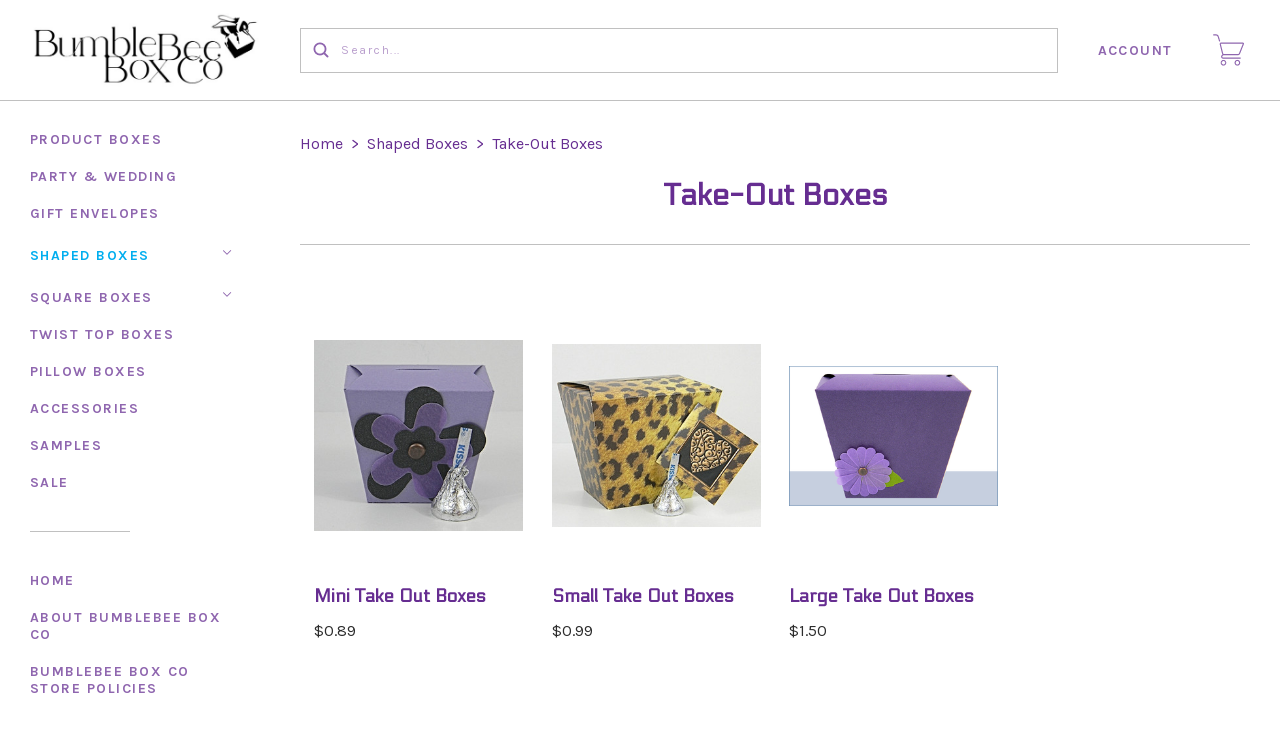

--- FILE ---
content_type: text/html; charset=UTF-8
request_url: https://www.bumblebeebox.co/categories/shaped-boxes/chinese-take-out-boxes.html
body_size: 22732
content:

<!doctype html>
<!--[if IE 8]><html class="no-js ie8 lt-ie10 lt-ie9" lang="en"> <![endif]-->
<!--[if IE 9 ]><html class="no-js ie9 lt-ie10"> <![endif]-->
<!--[if (gt IE 9)|!(IE)]><!--> <html class="no-js" lang="en"> <!--<![endif]-->
<head>
  <meta http-equiv="X-UA-Compatible" content="ie=edge" />
  <title>Shaped Boxes - Take-Out Boxes - BumbleBee Box Co</title>

  <meta name="keywords" content="gift boxes wholesale, small gift boxes wholesale, small gift boxes for sale, small gift boxes bulk, small gift boxes, small favor boxes, small boxes for sale, bayleys boxes, usa, bumblebee box co,international,"><link rel='canonical' href='https://www.bumblebeebox.co/categories/shaped-boxes/chinese-take-out-boxes.html' /><meta name='platform' content='bigcommerce.stencil' />
  

  <link href="https://cdn11.bigcommerce.com/s-d5ngde/product_images/bumblebeeboxco-fav-icon2.png?t=1660071855" rel="shortcut icon">
  <meta name="viewport" content="width=device-width, initial-scale=1, maximum-scale=1">

  <script>
    function browserSupportsAllFeatures() {
        return window.Promise
            && window.fetch
            && window.URL
            && window.URLSearchParams
            && window.WeakMap
            // object-fit support
            && ('objectFit' in document.documentElement.style);
    }

    function loadScript(src) {
        var js = document.createElement('script');
        js.src = src;
        js.onerror = function () {
            console.error('Failed to load polyfill script ' + src);
        };
        document.head.appendChild(js);
    }

    if (!browserSupportsAllFeatures()) {
        loadScript('https://cdn11.bigcommerce.com/s-d5ngde/stencil/4eec0410-f581-013a-405d-32c52d6aa674/dist/theme-bundle.polyfills.js');
    }
</script>

  <script>
    window.lazySizesConfig = window.lazySizesConfig || {};
    window.lazySizesConfig.loadMode = 1;
  </script>
  <script async src="https://cdn11.bigcommerce.com/s-d5ngde/stencil/4eec0410-f581-013a-405d-32c52d6aa674/dist/theme-bundle.head_async.js"></script>

  <link data-stencil-stylesheet href="https://cdn11.bigcommerce.com/s-d5ngde/stencil/4eec0410-f581-013a-405d-32c52d6aa674/css/theme-8c6cb900-8eb3-013b-7035-0ef9ecc2e466.css" rel="stylesheet">
  <link href="https://fonts.googleapis.com/css?family=Montserrat:400%7CKarla:400,700%7CElectrolize:400,700&display=swap" rel="stylesheet">

  <!-- Start Tracking Code for analytics_facebook -->

<script>
!function(f,b,e,v,n,t,s){if(f.fbq)return;n=f.fbq=function(){n.callMethod?n.callMethod.apply(n,arguments):n.queue.push(arguments)};if(!f._fbq)f._fbq=n;n.push=n;n.loaded=!0;n.version='2.0';n.queue=[];t=b.createElement(e);t.async=!0;t.src=v;s=b.getElementsByTagName(e)[0];s.parentNode.insertBefore(t,s)}(window,document,'script','https://connect.facebook.net/en_US/fbevents.js');

fbq('set', 'autoConfig', 'false', '1200245836723410');
fbq('dataProcessingOptions', ['LDU'], 0, 0);
fbq('init', '1200245836723410', {"external_id":"7a8b02b9-f9be-42b6-8adf-4fde106bc4a0"});
fbq('set', 'agent', 'bigcommerce', '1200245836723410');

function trackEvents() {
    var pathName = window.location.pathname;

    fbq('track', 'PageView', {}, "");

    // Search events start -- only fire if the shopper lands on the /search.php page
    if (pathName.indexOf('/search.php') === 0 && getUrlParameter('search_query')) {
        fbq('track', 'Search', {
            content_type: 'product_group',
            content_ids: [],
            search_string: getUrlParameter('search_query')
        });
    }
    // Search events end

    // Wishlist events start -- only fire if the shopper attempts to add an item to their wishlist
    if (pathName.indexOf('/wishlist.php') === 0 && getUrlParameter('added_product_id')) {
        fbq('track', 'AddToWishlist', {
            content_type: 'product_group',
            content_ids: []
        });
    }
    // Wishlist events end

    // Lead events start -- only fire if the shopper subscribes to newsletter
    if (pathName.indexOf('/subscribe.php') === 0 && getUrlParameter('result') === 'success') {
        fbq('track', 'Lead', {});
    }
    // Lead events end

    // Registration events start -- only fire if the shopper registers an account
    if (pathName.indexOf('/login.php') === 0 && getUrlParameter('action') === 'account_created') {
        fbq('track', 'CompleteRegistration', {}, "");
    }
    // Registration events end

    

    function getUrlParameter(name) {
        var cleanName = name.replace(/[\[]/, '\[').replace(/[\]]/, '\]');
        var regex = new RegExp('[\?&]' + cleanName + '=([^&#]*)');
        var results = regex.exec(window.location.search);
        return results === null ? '' : decodeURIComponent(results[1].replace(/\+/g, ' '));
    }
}

if (window.addEventListener) {
    window.addEventListener("load", trackEvents, false)
}
</script>
<noscript><img height="1" width="1" style="display:none" alt="null" src="https://www.facebook.com/tr?id=1200245836723410&ev=PageView&noscript=1&a=plbigcommerce1.2&eid="/></noscript>

<!-- End Tracking Code for analytics_facebook -->

<!-- Start Tracking Code for analytics_googleanalytics -->

<script type="text/javascript">

  var _gaq = _gaq || [];
  _gaq.push(['_setAccount', 'UA-39677420-1']);
  _gaq.push(['_trackPageview']);

  (function() {
    var ga = document.createElement('script'); ga.type = 'text/javascript'; ga.async = true;
    ga.src = ('https:' == document.location.protocol ? 'https://' : 'http://') + 'stats.g.doubleclick.net/dc.js';
    var s = document.getElementsByTagName('script')[0]; s.parentNode.insertBefore(ga, s);
  })();

</script>
<script src="https://conduit.mailchimpapp.com/js/stores/store_382tz1zrxetjfcbk96qr/conduit.js"></script>



<!-- End Tracking Code for analytics_googleanalytics -->

<!-- Start Tracking Code for analytics_googleanalytics4 -->

<script data-cfasync="false" src="https://cdn11.bigcommerce.com/shared/js/google_analytics4_bodl_subscribers-358423becf5d870b8b603a81de597c10f6bc7699.js" integrity="sha256-gtOfJ3Avc1pEE/hx6SKj/96cca7JvfqllWA9FTQJyfI=" crossorigin="anonymous"></script>
<script data-cfasync="false">
  (function () {
    window.dataLayer = window.dataLayer || [];

    function gtag(){
        dataLayer.push(arguments);
    }

    function initGA4(event) {
         function setupGtag() {
            function configureGtag() {
                gtag('js', new Date());
                gtag('set', 'developer_id.dMjk3Nj', true);
                gtag('config', 'G-WKS2RSZNX5');
            }

            var script = document.createElement('script');

            script.src = 'https://www.googletagmanager.com/gtag/js?id=G-WKS2RSZNX5';
            script.async = true;
            script.onload = configureGtag;

            document.head.appendChild(script);
        }

        setupGtag();

        if (typeof subscribeOnBodlEvents === 'function') {
            subscribeOnBodlEvents('G-WKS2RSZNX5', false);
        }

        window.removeEventListener(event.type, initGA4);
    }

    

    var eventName = document.readyState === 'complete' ? 'consentScriptsLoaded' : 'DOMContentLoaded';
    window.addEventListener(eventName, initGA4, false);
  })()
</script>

<!-- End Tracking Code for analytics_googleanalytics4 -->


<script type="text/javascript">
fbq('track', 'ViewCategory', {"content_ids":["201","202","203"],"content_type":"product_group","content_category":"Take-Out Boxes"});
</script>
<script type="text/javascript">
var BCData = {};
</script>

 <script data-cfasync="false" src="https://microapps.bigcommerce.com/bodl-events/1.9.4/index.js" integrity="sha256-Y0tDj1qsyiKBRibKllwV0ZJ1aFlGYaHHGl/oUFoXJ7Y=" nonce="" crossorigin="anonymous"></script>
 <script data-cfasync="false" nonce="">

 (function() {
    function decodeBase64(base64) {
       const text = atob(base64);
       const length = text.length;
       const bytes = new Uint8Array(length);
       for (let i = 0; i < length; i++) {
          bytes[i] = text.charCodeAt(i);
       }
       const decoder = new TextDecoder();
       return decoder.decode(bytes);
    }
    window.bodl = JSON.parse(decodeBase64("[base64]"));
 })()

 </script>

<script nonce="">
(function () {
    var xmlHttp = new XMLHttpRequest();

    xmlHttp.open('POST', 'https://bes.gcp.data.bigcommerce.com/nobot');
    xmlHttp.setRequestHeader('Content-Type', 'application/json');
    xmlHttp.send('{"store_id":"379302","timezone_offset":"-6.0","timestamp":"2026-01-23T06:05:09.83821900Z","visit_id":"d613ce00-fd98-4495-b782-925ab1e01735","channel_id":1}');
})();
</script>

  
  
  









































  
  
<script type="application/ld+json">
  {
    "@context": "http://schema.org",
    "@type": "WebSite",
    "name": "BumbleBee Box Co",
    "url": "https://www.bumblebeebox.co/"
  }
</script>
</head>

<body
  class="category

"
  data-currency-code="USD"
>
  <div class="icon-sprite"><svg xmlns="http://www.w3.org/2000/svg" xmlns:xlink="http://www.w3.org/1999/xlink">

  <symbol id="icon-star" viewBox="0 0 24 24">
    <title>icon-star</title>
    <path d="M4.5601289 23.3048239l2.7869212-8.7588953-7.4282362-5.21984164h9.0468934l2.9690753-8.9072258 2.9690753 8.9072258h9.0468934l-7.4282362 5.21984164 2.7869212 8.7588953-7.3746537-5.381504" fill-rule="nonzero" />
  </symbol>

  <symbol id="icon-arrow" viewBox="0 0 16 10" xmlns="http://www.w3.org/2000/svg">
    <title>arrow</title>
    <path d="M13.49383306 4.3351852H.2962962v1.38888887h13.1382776l-3.1404351 3.1404351.98209275.98209276 4.62222222-4.62222222L15.67407397 5l.2243797-.2243797L11.27623145.15339806l-.98209275.98209275 3.19969436 3.19969437z" fill-rule="evenodd" />
  </symbol>

  <symbol id="icon-cart" viewBox="0 0 31 32">
    <title>cart</title>
    <path d="M10.53 21.217c0.048-0.005 0.090-0.025 0.134-0.041 0.126 0.027 0.254 0.045 0.384 0.045h13.885c0.87 0 1.801-0.632 2.124-1.442l3.768-9.442c0.184-0.464 0.15-0.938-0.094-1.3-0.246-0.363-0.673-0.571-1.17-0.571h-21.403c-0.483 0-0.917 0.2-1.191 0.552-0.273 0.352-0.363 0.823-0.248 1.292l2.332 9.346c0.072 0.29 0.22 0.554 0.413 0.784-0.444 0.296-0.947 0.815-1.274 1.747-0.152 0.431-0.173 1.089 0.223 1.65 0.276 0.393 0.86 0.862 2.058 0.862h16.776c0.32 0 0.58-0.26 0.58-0.58s-0.26-0.58-0.58-0.58h-16.777c-0.389 0-0.897-0.064-1.113-0.37-0.15-0.214-0.116-0.482-0.076-0.595 0.43-1.219 1.197-1.35 1.249-1.357zM7.842 10.030c-0.030-0.123-0.018-0.228 0.036-0.297 0.055-0.069 0.154-0.107 0.279-0.107h21.403c0.117 0 0.191 0.030 0.211 0.062 0.022 0.030 0.022 0.11-0.022 0.22l-3.768 9.443c-0.148 0.373-0.649 0.712-1.050 0.712h-13.883c-0.368 0-0.786-0.326-0.876-0.685l-2.33-9.348zM7.12 6.773c0.016 0.050 0.025 0.108 0.025 0.168 0 0.32-0.259 0.58-0.579 0.581-0.26-0.001-0.48-0.173-0.553-0.409l-1.157-3.844c-0.447-1.76-1.6-1.764-1.732-1.764h-2.488c-0.31-0.013-0.557-0.268-0.557-0.581s0.247-0.567 0.556-0.58l2.459-0c0.73-0.042 2.326 0.439 2.876 2.613l1.15 3.816zM10.47 25.86c1.561 0.052 2.807 1.33 2.807 2.898s-1.246 2.847-2.802 2.898c-1.566-0.052-2.811-1.33-2.811-2.898s1.246-2.847 2.802-2.898zM10.47 30.497c0.96 0 1.739-0.779 1.739-1.739s-0.779-1.739-1.739-1.739c-0.96 0-1.739 0.779-1.739 1.739s0.779 1.739 1.739 1.739zM24.354 25.86c1.601 0 2.898 1.298 2.898 2.898s-1.298 2.898-2.898 2.898c-1.578-0.030-2.845-1.316-2.845-2.898s1.267-2.868 2.842-2.898zM24.354 30.497c0.96 0 1.739-0.779 1.739-1.739s-0.779-1.739-1.739-1.739c-0.96 0-1.739 0.779-1.739 1.739s0.779 1.739 1.739 1.739z" />
  </symbol>

  <symbol id="icon-lazy-arrow" viewBox="0 0 53 32">
    <title>lazy-arrow</title>
    <path d="M30.555 27.186l22.778-22.778-4.41-4.408-22.776 22.776-21.739-21.737-4.408 4.408 26.145 26.147z" />
  </symbol>

  <symbol id="icon-search" viewBox="0 0 17 17">
    <title>search</title>
    <path d="M16.22 14.881a.948.948 0 0 1-1.339 1.34l-3.326-3.327a6.864 6.864 0 0 1-4.16 1.398A6.905 6.905 0 0 1 .5 7.396 6.902 6.902 0 0 1 7.396.5a6.902 6.902 0 0 1 6.896 6.896 6.864 6.864 0 0 1-1.398 4.159l3.327 3.326zM2.396 7.396a5.007 5.007 0 0 0 4.997 5 5.007 5.007 0 0 0 4.998-5 5.004 5.004 0 0 0-4.998-4.998 5.004 5.004 0 0 0-4.997 4.998z" />
  </symbol>

  <symbol id="icon-close" viewBox="0 0 17 17" xmlns="http://www.w3.org/2000/svg">
    <title>close</title>
    <path d="M16 1.8571371L15.142903 1 8.5 7.6428629 1.857137 1 1 1.8571371 7.642863 8.5 1 15.1429033 1.857137 16 8.5 9.3571371 15.142903 16 16 15.1429033 9.357137 8.5z" stroke-width=".5" />
  </symbol>

  <symbol id="icon-hamburger" viewBox="0 0 23 15" xmlns="http://www.w3.org/2000/svg">
    <title>hamburger</title>
    <path d="M.857 1.929a.857.857 0 0 1 0-1.715h21a.857.857 0 0 1 0 1.715h-21zm0 6.428a.857.857 0 0 1 0-1.714h21a.857.857 0 0 1 0 1.714h-21zm0 6.429a.857.857 0 0 1 0-1.715h21a.857.857 0 0 1 0 1.715h-21z" />
  </symbol>

  <symbol id="icon-refine" viewBox="0 0 14 14">
    <title>refine</title>
    <path d="M2.5 2.563a2 2 0 0 1 0 3.874v7.065A.504.504 0 0 1 2 14c-.276 0-.5-.22-.5-.498V6.437a2 2 0 0 1 0-3.874V.498C1.5.223 1.732 0 2 0c.276 0 .5.22.5.498v2.065zm10 0a2 2 0 0 1 0 3.874v7.065A.504.504 0 0 1 12 14c-.276 0-.5-.22-.5-.498V6.437a2 2 0 0 1 0-3.874V.498c0-.275.232-.498.5-.498.276 0 .5.22.5.498v2.065zm-5 6a2 2 0 0 1 0 3.874v1.065A.504.504 0 0 1 7 14c-.276 0-.5-.22-.5-.498v-1.065a2 2 0 0 1 0-3.874V.498C6.5.223 6.732 0 7 0c.276 0 .5.22.5.498v8.065zM7 11.5a1 1 0 1 0 0-2 1 1 0 0 0 0 2zm5-6a1 1 0 1 0 0-2 1 1 0 0 0 0 2zm-10 0a1 1 0 1 0 0-2 1 1 0 0 0 0 2z" />
  </symbol>

  <symbol id="icon-facebook" viewBox="0 0 9 18">
    <title>facebook</title>
    <path d="M0 5.953h1.93v-1.81c0-.797.02-2.026.62-2.788C3.182.548 4.05 0 5.543 0 7.976 0 9 .334 9 .334L8.52 3.09s-.805-.222-1.555-.222c-.75 0-1.422.26-1.422.982v2.103h3.075l-.215 2.692h-2.86V18H1.93V8.645H0V5.953" />
  </symbol>

  <symbol id="icon-flickr" viewBox="0 0 1024 1024">
    <title>flickr</title>
    <path d="M217.216 722.432c120 0 217.216-97.28 217.216-217.216 0-120-97.28-217.216-217.216-217.216-120 0-217.216 97.28-217.216 217.216 0 120 97.28 217.216 217.216 217.216zM806.784 722.432c120 0 217.216-97.28 217.216-217.216 0-120-97.28-217.216-217.216-217.216-120 0-217.216 97.28-217.216 217.216 0 120 97.28 217.216 217.216 217.216z" />
  </symbol>

  <symbol id="icon-google-plus" viewBox="0 0 25 17">
    <title>google-plus</title>
    <path d="M20.0584 5.4952h2.1627c.0038.763.0074 1.53.0146 2.2926.7234.008 1.4505.008 2.1736.0156v2.281c-.723.0078-1.4465.0116-2.1736.0193-.0072.7665-.0108 1.5296-.0145 2.2926H20.055c-.0072-.763-.0072-1.526-.0145-2.2888l-2.1736-.023v-2.281c.7234-.0078 1.4466-.0116 2.1736-.0157.0036-.7666.011-1.5296.018-2.2926zM.4598 8.547C.5254 4.4102 4.131.7875 8.0528.9255c1.8794-.092 3.646.7704 5.0852 1.982-.6144.7362-1.2504 1.4453-1.93 2.1086-1.7303-1.261-4.191-1.6216-5.9212-.1647-2.4752 1.8056-2.588 6.069-.207 8.0126 2.3153 2.216 6.6914 1.1157 7.331-2.2774-1.45-.023-2.904 0-4.3543-.0498-.0036-.9125-.0072-1.825-.0036-2.7372 2.4243-.0077 4.8487-.0118 7.2767.0076.1453 2.147-.1236 4.432-1.374 6.207-1.8938 2.8102-5.6955 3.6306-8.6616 2.4267C2.3174 15.2447.209 11.9283.46 8.547z" />
  </symbol>

  <symbol id="icon-instagram" viewBox="0 0 18 18">
    <title>instagram</title>
    <path d="M5.42.964c.908-.04 1.197-.05 3.506-.05 2.308 0 2.598.01 3.504.05.905.04 1.523.185 2.064.395.56.216 1.033.507 1.505.98.472.472.762.946.98 1.505.21.54.353 1.16.395 2.064.04.905.05 1.195.05 3.503 0 2.31-.01 2.598-.05 3.505-.042.904-.185 1.522-.395 2.063-.218.56-.508 1.034-.98 1.506-.473.473-.947.764-1.506.98-.54.21-1.16.355-2.064.396-.906.04-1.196.05-3.504.05-2.31 0-2.598-.01-3.505-.05-.904-.04-1.52-.185-2.062-.395-.56-.217-1.033-.508-1.506-.98-.472-.473-.763-.947-.98-1.506-.21-.54-.354-1.158-.395-2.062-.04-.907-.05-1.196-.05-3.505 0-2.308.01-2.598.05-3.504.04-.906.185-1.524.395-2.065.217-.56.508-1.033.98-1.505.473-.473.947-.764 1.506-.98.54-.21 1.158-.355 2.063-.396zm9.456 3.604c0-.563-.457-1.02-1.02-1.02-.564 0-1.02.457-1.02 1.02s.456 1.02 1.02 1.02c.563 0 1.02-.457 1.02-1.02zM4.56 9.413c0 2.41 1.955 4.365 4.366 4.365 2.41 0 4.365-1.954 4.365-4.365 0-2.41-1.954-4.365-4.364-4.365S4.56 7.002 4.56 9.413zm4.366 2.833c-1.565 0-2.834-1.268-2.834-2.833 0-1.565 1.27-2.833 2.834-2.833 1.565 0 2.833 1.268 2.833 2.833 0 1.565-1.27 2.833-2.834 2.833z" fill-rule="nonzero"/>
  </symbol>

  <symbol id="icon-kickstarter" viewBox="0 0 1024 1024">
    <title>kickstarter</title>
    <path d="M962.688 1024c33.856 0 61.312-27.424 61.312-61.344v-901.344c0-33.856-27.456-61.312-61.312-61.312h-901.376c-33.856 0-61.312 27.456-61.312 61.312v901.344c0 33.888 27.456 61.344 61.312 61.344h901.376zM468.48 422.912l102.72-148.672c19.392-28 44.48-42.016 75.136-42.016 25.056 0 46.72 8.896 65.056 26.688 18.24 17.792 27.424 39.040 27.424 63.84 0 18.304-4.8 34.496-14.528 48.48l-92.48 134.528 113.088 143.424c11.296 14.272 16.96 30.976 16.96 50.112 0 25.28-8.864 47.040-26.656 65.216-17.792 18.24-39.36 27.296-64.64 27.296-27.744 0-48.896-9.024-63.424-27.072l-138.56-172.928v95.36c0 27.2-4.736 48.32-14.176 63.424-17.28 27.456-42.304 41.216-75.2 41.216-29.856 0-53.024-10.112-69.44-30.304-15.36-18.56-23.040-43.2-23.040-73.92v-353.568c0-29.12 7.808-53.12 23.424-71.936 16.448-19.936 39.040-29.92 67.84-29.92 27.52 0 50.4 9.984 68.736 29.92 10.24 11.040 16.64 22.208 19.36 33.536 1.6 6.976 2.432 20.032 2.432 39.168v88.064z" />
  </symbol>

  <symbol id="icon-linkedin" viewBox="0 0 18 16">
    <title>linkedin</title>
    <path d="M17.425 16h-3.85v-5.625c0-1.472-.603-2.477-1.928-2.477-1.013 0-1.577.678-1.84 1.332-.098.235-.082.56-.082.888V16H5.91s.05-9.964 0-10.87h3.815v1.707c.225-.746 1.444-1.81 3.39-1.81 2.414 0 4.31 1.563 4.31 4.93V16zM2.05 3.77h-.023C.797 3.77 0 2.94 0 1.888 0 .813.82 0 2.075 0c1.253 0 2.023.81 2.048 1.884 0 1.053-.795 1.887-2.072 1.887zM.44 5.13h3.396V16H.44V5.13z"/>
  </symobl>

  <symbol id="icon-mail" viewBox="0 0 19 14">
    <title>mail</title>
    <path d="M17.5 0H1.167C.52 0 0 .52 0 1.167v11.666C0 13.48.52 14 1.167 14H17.5c.645 0 1.167-.52 1.167-1.167V1.167C18.667.52 18.145 0 17.5 0zm-1.167 2.333v.077l-7 5.445-7-5.445v-.077h14zm-14 9.334v-6.3l6.284 4.887c.21.164.463.246.716.246.253 0 .507-.082.717-.246l6.283-4.887v6.3h-14z"/>
  </symbol>

  <symbol id="icon-pinterest" viewBox="0 0 19 18">
    <title>pinterest</title>
    <path d="M9.5133 0C4.5427 0 .5127 4.0295.5127 8.9994c0 3.8135 2.3716 7.0702 5.7198 8.3808-.0787-.712-.1496-1.8044.0315-2.5817.1643-.703 1.0554-4.474 1.0554-4.474s-.27-.54-.27-1.3363c0-1.2487.7267-2.1858 1.629-2.1858.7685 0 1.1386.577 1.1386 1.2678 0 .773-.4905 1.927-.7448 2.997-.2137.8964.45 1.6254 1.3332 1.6254 1.5976 0 2.8285-1.6852 2.8285-4.1195 0-2.1542-1.5482-3.6604-3.76-3.6604-2.5608 0-4.0616 1.9202-4.0616 3.9057 0 .773.296 1.602.667 2.053.0744.09.0845.1688.0643.2588-.0675.2835-.2205.8955-.251 1.0204-.0393.1642-.1293.2002-.3014.1203-1.123-.523-1.8272-2.1666-1.8272-3.4872 0-2.8394 2.0635-5.4447 5.9484-5.4447 3.121 0 5.5488 2.224 5.5488 5.1972 0 3.1014-1.9576 5.5987-4.6724 5.5987-.9113 0-1.7686-.4747-2.0622-1.035l-.5626 2.1397c-.2025.7818-.7504 1.7617-1.1183 2.359.8438.261 1.7382.4016 2.6664.4016 4.9696 0 9.0007-4.0295 9.0007-8.9994 0-4.97-4.031-8.9995-9.0006-8.9995L9.5134 0z" />
  </symbol>

  <symbol id="icon-print" viewBox="0 0 19 16">
    <title>print</title>
    <path d="M17.776 3.62h-3.09V.53c0-.293-.24-.53-.532-.53H4.152c-.292 0-.53.237-.53.53v3.092H.53c-.293 0-.53.236-.53.53v8.277c0 .29.237.53.53.53h2.955v2.51c0 .29.237.53.53.53h10.14c.292 0 .53-.24.53-.53v-2.51h3.09c.294 0 .53-.24.53-.53V4.15c.002-.292-.235-.53-.53-.53zm-12.404 0V1.75h7.563v1.87H5.372zm7.574 4.323v6.307h-7.6V7.943h7.6z"/>
  </symbol>

  <symbol id="icon-rss" viewBox="0 0 18 18">
    <title>rss</title>
    <g fill-rule="evenodd">
      <path d="M4.98 15.53C4.98 16.896 3.89 18 2.54 18 1.19 18 .096 16.895.096 15.53c0-1.362 1.094-2.467 2.442-2.467s2.44 1.105 2.44 2.468M11.9 18H8.44c0-4.658-3.736-8.435-8.343-8.435V6.07C6.617 6.07 11.9 11.41 11.9 18z"/>
      <path d="M14.342 18c0-7.953-6.378-14.4-14.245-14.4V0C9.93 0 17.902 8.06 17.902 18h-3.56z"/>
    </g>
  </symbol>

  <symbol id="icon-spotify" viewBox="0 0 1024 1024">
    <title>spotify</title>
    <path fill="currentColor"
          d="M958.656 459.616c-10.56 0-21.376-2.56-31.36-8.128-232-127.68-527.68-162.048-832.576-96.736-20.224 4.32-32.416 6.944-50.080 1.056-34.176-11.36-52.64-48.288-41.28-82.528 8.384-25.152 30.656-41.824 55.52-44.288l8.48-1.792c335.52-71.904 663.264-32.864 922.88 109.984 31.52 17.408 43.040 57.088 25.664 88.64-11.84 21.536-34.24 33.792-57.28 33.792zM863.36 680.48c-9.088 0-18.24-2.24-26.784-6.976-384.16-213.12-704.864-88.64-708.064-87.36-28.32 11.328-60.48-2.4-71.808-30.72-11.36-28.256 2.368-60.416 30.656-71.776 15.040-6.080 373.184-145.088 802.784 93.312 26.688 14.784 36.288 48.416 21.504 75.040-10.112 18.24-28.928 28.48-48.32 28.48zM788.064 881.216c-10.336 0-20.672-3.2-29.632-9.696-247.040-180.736-612.224-73.92-615.872-72.768-26.56 8-54.528-7.040-62.528-33.504-8-26.56 6.976-54.528 33.44-62.56 16.896-5.12 416.32-122.816 704.256 87.84 22.4 16.32 27.296 47.744 10.88 70.080-9.824 13.536-25.056 20.64-40.512 20.64z"></path>
  </symbol>

  <symbol id="icon-stumbleupon" viewBox="0 0 18 14">
    <title>stumbleupon</title>
    <path d="M9 0C6.778 0 4.976 1.8 4.976 4.024V9.74c0 .528-.426.954-.952.954-.527 0-.953-.426-.953-.953V7.2H0v2.647c0 2.222 1.8 4.024 4.024 4.024 2.222 0 4.023-1.8 4.023-4.023V4.024c0-.527.427-.953.953-.953s.953.427.953.954v1.164l1.27.583 1.8-.582V4.024C13.024 1.8 11.224 0 9 0zm.953 7.253v2.594c0 2.222 1.8 4.024 4.023 4.024S18 12.07 18 9.848v-2.54h-3.07v2.54c0 .526-.427.953-.954.953-.526 0-.952-.427-.952-.953V7.253l-1.8.582-1.27-.582z" />
  </symbol>

  <symbol id="icon-tumblr" viewBox="0 0 10 18">
    <title>tumblr</title>
    <path d="M7.077 17.158h-.104c-3.733 0-4.822-2.817-4.822-4.487V7.453H.077L.073 4.858c0-.052.055-.067.107-.067C2.1 4.06 3.343 3.12 3.654.826c-.05-.157.052-.157.052-.157H6.3V4.32h3.117v3.132H6.3v4.74c0 1.096.414 1.68 1.45 1.68.416 0 .882-.106 1.35-.262.05 0 .103 0 .103.052l.778 2.296v.21c-.57.573-1.762.99-2.903.99z"/>
  </symbol>

  <symbol id="icon-twitter" viewBox="0 0 18 15">
    <title>twitter</title>
    <path d="M18 1.776c-.66.3-1.373.505-2.12.596.762-.468 1.348-1.21 1.623-2.095-.714.434-1.503.75-2.346.918C14.485.46 13.525 0 12.462 0 10.424 0 8.77 1.696 8.77 3.787c0 .296.032.585.095.862-3.07-.16-5.79-1.665-7.612-3.96-.318.562-.5 1.214-.5 1.907 0 1.313.652 2.472 1.643 3.152-.604-.02-1.175-.192-1.673-.474v.047c0 1.835 1.273 3.366 2.963 3.713-.31.09-.636.133-.973.133-.238 0-.47-.024-.695-.068.47 1.504 1.833 2.6 3.45 2.628C4.204 12.746 2.61 13.352.88 13.352c-.297 0-.592-.017-.88-.052C1.634 14.373 3.576 15 5.66 15 12.455 15 16.17 9.23 16.17 4.226c0-.164-.003-.33-.01-.49.722-.534 1.35-1.2 1.842-1.96" />
  </symbol>

  <symbol id="icon-vimeo" viewBox="0 0 1024 1024">
    <title>vimeo</title>
    <path fill="currentColor"
          d="M991.52 269.312c-4.576 99.84-74.24 236.64-208.864 410.24-139.2 181.28-256.96 271.904-353.376 271.904-59.648 0-110.176-55.168-151.424-165.6l-82.656-303.68c-30.656-110.4-63.52-165.6-98.656-165.6-7.68 0-34.464 16.128-80.32 48.32l-48.224-62.176c50.56-44.48 100.384-88.96 149.44-133.568 67.392-58.368 117.984-89.056 151.68-92.16 79.744-7.68 128.8 46.912 147.2 163.744 19.904 126.080 33.664 204.48 41.408 235.2 22.976 104.544 48.224 156.8 75.84 156.8 21.44 0 53.632-33.92 96.576-101.76 42.88-67.84 65.856-119.488 68.96-154.944 6.080-58.56-16.896-87.904-68.96-87.904-24.512 0-49.792 5.664-75.84 16.832 50.368-165.12 146.56-245.344 288.448-240.768 105.216 3.072 154.816 71.456 148.8 205.12z"></path>
  </symbol>

  <symbol id="icon-vine" viewBox="0 0 1024 1024">
    <title>vine</title>
    <path fill="currentColor"
          d="M929.6 508.992c-26.368 6.080-51.84 8.768-74.88 8.768-129.152 0-228.608-90.24-228.608-247.104 0-76.864 29.76-116.864 71.776-116.864 39.936 0 66.624 35.84 66.624 108.672 0 41.408-11.104 86.72-19.296 113.6 0 0 39.776 69.44 148.64 48.128 23.104-51.328 35.68-117.76 35.68-176.064 0.064-156.928-79.936-248.128-226.496-248.128-150.72 0-238.912 115.84-238.912 268.64 0 151.36 70.72 281.28 187.392 340.416-49.056 98.144-111.456 184.576-176.576 249.696-118.080-142.784-224.864-333.248-268.704-704.96h-174.24c80.512 619.072 320.416 816.192 383.872 854.080 35.84 21.504 66.752 20.48 99.584 2.016 51.52-29.312 206.144-184 291.84-365.12 36.032-0.064 79.264-4.16 122.304-13.92v-121.92z"></path>
  </symbol>

  <symbol id="icon-youtube" viewBox="0 0 21 15">
    <title>youtube</title>
    <path d="M8.45 10.064v-5.74l5.52 2.88-5.52 2.86zM20.57 3.33s-.198-1.41-.81-2.03C18.98.488 18.11.484 17.71.437 14.852.23 10.564.23 10.564.23h-.01s-4.287 0-7.147.206c-.4.047-1.27.05-2.047.865-.612.62-.812 2.03-.812 2.03S.344 4.98.344 6.635v1.55c0 1.653.204 3.306.204 3.306s.2 1.408.812 2.028c.778.814 1.798.788 2.253.874 1.635.156 6.947.205 6.947.205s4.293-.008 7.152-.214c.4-.048 1.27-.052 2.047-.866.612-.62.81-2.028.81-2.028s.205-1.653.205-3.306v-1.55c0-1.654-.204-3.307-.204-3.307z" />
  </symbol>

  <symbol id="icon-visa" viewBox="0 0 50 14">
    <title>icon-visa</title>
    <path d="M14.06.248h4.24l-6.303 13.538-4.236.002L4.503 3c2.318.833 4.38 2.645 5.22 4.616l.42 1.88L14.058.248zM17.415 13.8L19.92.236h4L21.417 13.8h-4.002zm14.576-8.118c2.31.968 3.375 2.14 3.362 3.685C35.322 12.182 32.59 14 28.384 14c-1.796-.018-3.526-.345-4.46-.723l.56-3.035.516.215c1.316.507 2.167.712 3.77.712 1.15 0 2.384-.417 2.395-1.325.007-.595-.517-1.02-2.077-1.684-1.518-.646-3.53-1.734-3.505-3.684C25.607 1.84 28.393 0 32.348 0c1.55 0 2.795.297 3.586.57l-.542 2.94-.36-.156c-.74-.275-1.686-.54-2.994-.52-1.568 0-2.293.602-2.293 1.166-.01.637.848 1.053 2.246 1.682h.002zM46.2.25l3.238 13.553h-3.714C.1-8.75 45.356 12.243 45.236 11.77l-5.125-.006c-.155.368-.84 2.04-.84 2.04h-4.205l5.944-12.43C41.427.49 42.146.25 43.105.25H46.2zm-4.937 8.74h3.322l-.927-3.915-.27-1.17c-.202.51-.554 1.33-.53 1.294 0 0-1.263 3.01-1.595 3.79zM9.723 7.614C8.075 3.614 4.44 1.497 0 .52L.053.236h6.453c.87.03 1.573.285 1.815 1.145l1.403 6.232z" />
  </symbol>

  <symbol id="icon-mastercard" viewBox="0 0 56 32">
    <title>icon-mastercard</title>
    <path d="M48.94 15.035c0.607 0 0.911 0.432 0.911 1.269 0 1.268-0.552 2.186-1.353 2.186-0.607 0-0.911-0.431-0.911-1.296 0-1.268 0.58-2.159 1.353-2.159v0.001zM38.73 18.085c0-0.648 0.497-0.998 1.489-0.998 0.11 0 0.193 0.027 0.387 0.027-0.027 0.972-0.551 1.619-1.242 1.619-0.387 0-0.635-0.242-0.635-0.648l0.001 0.001zM26.59 15.683v0.324h-1.932c0.166-0.755 0.551-1.161 1.104-1.161 0.524 0 0.828 0.297 0.828 0.836v0.001zM38.511 0.002c8.943 0 16.193 7.090 16.193 15.836s-7.25 15.833-16.193 15.833c-3.879 0-7.411-1.33-10.2-3.557 2.127-2.010 3.751-4.52 4.622-7.363h-1.346c-0.843 2.526-2.324 4.757-4.249 6.558-1.914-1.797-3.382-4.036-4.221-6.551h-1.346c0.868 2.826 2.464 5.345 4.575 7.355-2.782 2.196-6.297 3.557-10.155 3.557-8.942 0-16.192-7.088-16.192-15.833s7.249-15.835 16.192-15.835c3.859 0 7.373 1.363 10.155 3.566-2.112 2.002-3.707 4.52-4.575 7.347h1.346c0.84-2.516 2.307-4.754 4.221-6.538 1.926 1.789 3.407 4.018 4.249 6.545h1.346c-0.871-2.842-2.495-5.357-4.622-7.366 2.79-2.226 6.32-3.555 10.2-3.555v0.001zM7.303 20.003h1.711l1.352-7.96h-2.704l-1.656 4.938-0.083-4.938h-2.483l-1.352 7.96h1.601l1.049-6.071 0.138 6.071h1.187l2.235-6.125-0.995 6.125zM14.642 19.274l0.055-0.404 0.387-2.294c0.11-0.728 0.138-0.972 0.138-1.295 0-1.241-0.8-1.889-2.29-1.889-0.634 0-1.214 0.081-2.069 0.324l-0.249 1.458 0.165-0.028 0.249-0.080c0.387-0.108 0.939-0.162 1.435-0.162 0.799 0 1.104 0.162 1.104 0.594 0 0.108 0 0.189-0.056 0.405-0.276-0.027-0.524-0.053-0.717-0.053-1.932 0-3.035 0.917-3.035 2.51 0 1.053 0.634 1.755 1.572 1.755 0.8 0 1.38-0.243 1.821-0.783l-0.027 0.675h1.435l0.027-0.162 0.027-0.243 0.028-0.325zM18.201 16.144c-0.745-0.324-0.829-0.405-0.829-0.702 0-0.351 0.304-0.514 0.855-0.514 0.332 0 0.8 0.028 1.242 0.081l0.249-1.484c-0.441-0.081-1.131-0.136-1.518-0.136-1.932 0-2.621 0.998-2.593 2.185 0 0.81 0.387 1.377 1.297 1.809 0.717 0.324 0.828 0.431 0.828 0.702 0 0.405-0.304 0.594-0.994 0.594-0.524 0-0.994-0.081-1.545-0.242l-0.249 1.484 0.083 0.027 0.304 0.053c0.11 0.027 0.249 0.054 0.47 0.054 0.387 0.053 0.717 0.053 0.939 0.053 1.821 0 2.676-0.675 2.676-2.158 0-0.891-0.358-1.403-1.214-1.809v0.002zM22.008 18.546c-0.414 0-0.58-0.135-0.58-0.459 0-0.081 0-0.162 0.027-0.27l0.468-2.698h0.883l0.221-1.592h-0.883l0.193-0.972h-1.711l-0.746 4.425-0.083 0.513-0.11 0.647c-0.027 0.189-0.056 0.405-0.056 0.567 0 0.944 0.497 1.43 1.38 1.43 0.387 0 0.773-0.054 1.242-0.216l0.221-1.43c-0.11 0.053-0.276 0.053-0.47 0.053l0.003 0.001zM26.037 18.655c-0.994 0-1.518-0.377-1.518-1.133 0-0.054 0-0.108 0.027-0.189h3.422c0.165-0.675 0.221-1.133 0.221-1.619 0-1.431-0.911-2.348-2.346-2.348-1.738 0-3.008 1.646-3.008 3.858 0 1.916 0.994 2.914 2.924 2.914 0.635 0 1.187-0.081 1.794-0.27l0.276-1.619c-0.607 0.297-1.159 0.405-1.794 0.405l0.001 0.001zM31.527 15.363h0.11c0.166-0.782 0.387-1.349 0.663-1.861l-0.056-0.027h-0.166c-0.58 0-0.911 0.27-1.435 1.053l0.166-0.998h-1.572l-1.077 6.476h1.738c0.634-3.966 0.8-4.641 1.628-4.641v-0.001zM36.55 19.924l0.304-1.808c-0.551 0.27-1.048 0.405-1.462 0.405-1.021 0-1.628-0.729-1.628-1.943 0-1.755 0.911-2.995 2.208-2.995 0.497 0 0.939 0.135 1.546 0.431l0.304-1.727c-0.165-0.053-0.221-0.081-0.441-0.161l-0.69-0.162c-0.221-0.053-0.497-0.081-0.8-0.081-2.29 0-3.891 1.997-3.891 4.829 0 2.133 1.16 3.455 3.036 3.455 0.468 0 0.882-0.081 1.518-0.243l-0.002 0.001zM42.013 18.871l0.359-2.294c0.138-0.728 0.138-0.972 0.138-1.295 0-1.241-0.772-1.889-2.263-1.889-0.634 0-1.214 0.081-2.069 0.324l-0.249 1.458 0.166-0.028 0.221-0.080c0.387-0.108 0.966-0.162 1.463-0.162 0.8 0 1.104 0.162 1.104 0.594 0 0.108-0.027 0.189-0.083 0.405-0.249-0.027-0.497-0.053-0.69-0.053-1.932 0-3.036 0.917-3.036 2.51 0 1.053 0.634 1.755 1.573 1.755 0.8 0 1.379-0.243 1.821-0.783l-0.028 0.675h1.435v-0.162l0.027-0.243 0.055-0.324 0.056-0.405zM44.166 20.004c0.634-3.966 0.8-4.641 1.627-4.641h0.11c0.166-0.782 0.387-1.349 0.663-1.861l-0.056-0.027h-0.166c-0.579 0-0.911 0.27-1.435 1.053l0.166-0.998h-1.572l-1.049 6.476 1.712-0.001zM49.408 20.004h1.627l1.325-7.96h-1.711l-0.387 2.267c-0.469-0.594-0.966-0.891-1.656-0.891-1.518 0-2.815 1.835-2.815 3.993 0 1.619 0.828 2.672 2.098 2.672 0.634 0 1.131-0.216 1.601-0.702l-0.081 0.62zM11.44 18.089c0-0.648 0.498-0.998 1.464-0.998 0.138 0 0.221 0.027 0.387 0.027-0.027 0.972-0.524 1.619-1.243 1.619-0.387 0-0.607-0.242-0.607-0.648l-0.001 0.001z" />
  </symbol>

  <symbol id="icon-american-express" viewBox="0 0 92 32">
    <title>icon-american-express</title>
    <path d="M89.731 18.447l0.511 11.384c-0.881 0.392-4.205 2.113-5.453 2.113h-6.129v-0.821c-0.699 0.548-1.983 0.821-3.158 0.821h-19.268v-3.087c0-0.431-0.073-0.431-0.442-0.431h-0.329v3.518h-6.35v-3.66c-1.065 0.503-2.239 0.503-3.304 0.503h-0.696v3.158h-7.744l-1.836-2.073-2.019 2.073h-12.442v-13.496h12.662l1.798 2.082 1.981-2.082h8.515c0.992 0 2.607 0.144 3.304 0.826v-0.826h7.598c0.771 0 2.239 0.144 3.229 0.826v-0.826h11.451v0.826c0.66-0.538 1.834-0.826 2.899-0.826h6.385v0.826c0.699-0.466 1.69-0.826 2.973-0.826l5.861-0.003zM45.958 26.774c2.019 0 4.074-0.538 4.074-3.231 0-2.62-2.093-3.158-3.928-3.158h-7.524l-3.046 3.158-2.862-3.158h-9.507v9.602h9.359l3.009-3.141 2.9 3.141h4.552v-3.212h2.972zM60.161 26.38c-0.22-0.288-0.623-0.646-1.211-0.826 0.66-0.215 1.687-1.042 1.687-2.549 0-1.113-0.403-1.724-1.174-2.154-0.771-0.394-1.688-0.466-2.9-0.466h-5.395v9.602h2.386v-3.5h2.532c0.845 0 1.321 0.073 1.688 0.431 0.404 0.467 0.404 1.292 0.404 1.938v1.13h2.35v-1.849c0-0.861-0.074-1.292-0.369-1.759l0.001 0.003zM69.851 22.395v-2.009h-7.854v9.602h7.854v-1.957h-5.542v-1.939h5.432v-1.938h-5.432v-1.759h5.542zM75.834 29.987c2.386 0 3.745-0.95 3.745-2.996 0-0.969-0.294-1.58-0.698-2.083-0.588-0.466-1.432-0.754-2.753-0.754h-1.285c-0.33 0-0.623-0.071-0.918-0.144-0.257-0.108-0.477-0.323-0.477-0.682 0-0.323 0.074-0.538 0.367-0.754 0.183-0.144 0.477-0.144 0.918-0.144h4.33v-2.046h-4.699c-2.532 0-3.377 1.507-3.377 2.872 0 3.052 2.753 2.907 4.918 2.979 0.44 0 0.696 0.073 0.845 0.217 0.147 0.108 0.294 0.394 0.294 0.681 0 0.252-0.147 0.467-0.294 0.611-0.221 0.144-0.477 0.215-0.918 0.215h-4.55v2.028l4.552-0.001zM85.046 29.989c2.386 0 3.743-0.951 3.743-2.997 0-0.969-0.293-1.58-0.696-2.083-0.588-0.466-1.432-0.754-2.753-0.754h-1.284c-0.33 0-0.625-0.071-0.919-0.144-0.257-0.108-0.477-0.323-0.477-0.682 0-0.323 0.147-0.538 0.367-0.754 0.184-0.144 0.477-0.144 0.918-0.144h4.33v-2.046h-4.699c-2.459 0-3.377 1.507-3.377 2.872 0 3.052 2.753 2.907 4.918 2.979 0.44 0 0.696 0.073 0.845 0.218 0.147 0.108 0.293 0.394 0.293 0.681 0 0.252-0.146 0.467-0.293 0.611s-0.477 0.215-0.918 0.215h-4.552v2.028l4.554-0.001zM57.556 22.577c0.294 0.144 0.477 0.431 0.477 0.825 0 0.431-0.183 0.754-0.477 0.969-0.367 0.144-0.698 0.144-1.138 0.144l-2.863 0.073v-2.189h2.863c0.44 0 0.844 0 1.138 0.179v0zM47.498 7.715c-0.367 0.215-0.696 0.215-1.175 0.215h-2.899v-2.118h2.899c0.404 0 0.881 0 1.175 0.143 0.294 0.18 0.44 0.468 0.44 0.899 0 0.394-0.146 0.754-0.44 0.863v-0.001zM66.29 5.453l1.615 3.804h-3.229l1.614-3.804zM40.672 29.179l-3.633-3.985 3.633-3.769v7.754zM46.104 22.395c0.845 0 1.395 0.323 1.395 1.149s-0.55 1.292-1.395 1.292h-3.119v-2.441h3.119zM8.669 9.257l1.652-3.804 1.615 3.804h-3.268zM25.478 22.394h5.908l2.606 2.8-2.679 2.835h-5.836v-1.939h5.211v-1.938h-5.211v-1.759zM25.699 13.636l-0.698 1.724h-4.147l-0.699-1.651v1.651h-7.964l-0.845-2.189h-2.019l-0.918 2.189h-7.132l3.058-7.072 2.863-6.389h6.13l0.844 1.58v-1.58h7.156l1.615 3.41 1.578-3.41h22.829c1.065 0 1.981 0.179 2.679 0.754v-0.754h6.276v0.754c1.028-0.575 2.386-0.754 3.927-0.754h9.065l0.845 1.58v-1.58h6.679l0.992 1.58v-1.58h6.532v13.461h-6.606l-1.284-2.047v2.047h-8.221l-0.918-2.189h-2.019l-0.918 2.189h-4.294c-1.687 0-2.936-0.396-3.781-0.825v0.825h-10.203v-3.087c0-0.431-0.073-0.503-0.366-0.503h-0.33v3.589h-19.709v-1.724l0.003 0.001zM56.785 4.914c-1.065 1.040-1.248 2.333-1.285 3.769 0 1.724 0.44 2.837 1.212 3.662 0.844 0.826 2.312 1.077 3.45 1.077h2.753l0.916-2.118h4.919l0.918 2.118h4.771v-7.214l4.442 7.214h3.377v-9.619h-2.422v6.676l-4.147-6.676h-3.634v9.081l-3.963-9.081h-3.487l-3.377 7.574h-1.065c-0.623 0-1.284-0.144-1.615-0.467-0.44-0.503-0.625-1.257-0.625-2.298 0-1.005 0.184-1.759 0.625-2.188 0.477-0.396 0.991-0.54 1.836-0.54h2.239v-2.082h-2.239c-1.615 0-2.899 0.358-3.597 1.113h-0.001zM51.941 3.801v9.619h2.385v-9.619h-2.385zM41.114 3.801v9.62h2.312v-3.481h2.533c0.845 0 1.395 0.071 1.761 0.394 0.404 0.502 0.33 1.328 0.33 1.867v1.221h2.422v-1.902c0-0.826-0.073-1.257-0.44-1.724-0.22-0.287-0.623-0.611-1.138-0.825 0.66-0.288 1.688-1.042 1.688-2.549 0-1.113-0.477-1.724-1.249-2.191-0.771-0.431-1.615-0.431-2.826-0.431h-5.393zM31.534 3.803v9.62h7.891v-1.974h-5.505v-1.939h5.432v-1.974h-5.432v-1.724h5.505v-2.010l-7.891 0.001zM21.919 13.422h2.019l3.45-7.537v7.537h2.386v-9.619h-3.854l-2.899 6.533-3.084-6.533h-3.78v9.081l-4.037-9.081h-3.487l-4.22 9.619h2.532l0.881-2.118h4.955l0.881 2.118h4.808v-7.537l3.451 7.537z" />
  </symbol>

  <symbol id="icon-discover" viewBox="0 0 84 14">
    <title>icon-discover</title>
    <path d="M44.4.05c4.004 0 7.126 3.054 7.126 6.944 0 3.912-3.144 6.966-7.125 6.966-4.083 0-7.144-3.014-7.144-7.044 0-3.792 3.2-6.864 7.145-6.864zM3.84.3c4.236 0 7.19 2.742 7.19 6.686 0 1.966-.904 3.87-2.43 5.13-1.286 1.062-2.752 1.54-4.78 1.54H0V.302h3.84zm3.055 10.032c.904-.798 1.443-2.08 1.443-3.366 0-1.28-.54-2.52-1.443-3.323-.867-.78-1.89-1.08-3.58-1.08h-.7v8.833h.7c1.69 0 2.754-.32 3.58-1.064zm5.342 3.326V.302h2.61v13.356h-2.61zm9-8.233c2.976 1.083 3.857 2.045 3.857 4.168 0 2.583-1.907 4.388-4.62 4.388-1.99 0-3.437-.783-4.64-2.543l1.684-1.624c.604 1.162 1.607 1.782 2.853 1.782 1.168 0 2.033-.8 2.033-1.883 0-.56-.262-1.04-.784-1.38-.263-.164-.784-.403-1.81-.762-2.45-.884-3.294-1.824-3.294-3.668 0-2.18 1.81-3.824 4.177-3.824 1.468 0 2.814.5 3.94 1.484l-1.365 1.78c-.685-.76-1.328-1.08-2.11-1.08-1.128 0-1.95.64-1.95 1.482 0 .718.462 1.1 2.03 1.68zm4.68 1.56c0-3.88 3.175-6.985 7.134-6.985 1.126 0 2.07.24 3.217.818v3.066c-1.086-1.06-2.032-1.502-3.275-1.502-2.454 0-4.382 2.023-4.382 4.585 0 2.706 1.87 4.61 4.5 4.61 1.187 0 2.112-.42 3.158-1.464v3.066c-1.186.558-2.15.78-3.276.78-3.978 0-7.073-3.043-7.073-6.974h-.002zm31.522 2.29L61.057.302h2.83L58.103 14h-1.405L51.01.303h2.852l3.577 8.97zm7.637 4.384V.302h7.412v2.26h-4.802V5.53h4.617v2.26h-4.617V11.4h4.8v2.26h-7.41zm17.756-9.416c0 2.044-1.083 3.386-3.054 3.788L84 13.658h-3.215L77.17 8.29h-.34v5.368h-2.615V.302h3.878c3.016 0 4.74 1.44 4.74 3.942zM77.59 6.45c1.672 0 2.555-.724 2.555-2.065 0-1.3-.884-1.982-2.514-1.982h-.8V6.45h.76z" />
  </symbol>

  <symbol id="icon-paypal" viewBox="0 0 57 16">
    <title>icon-paypal</title>
    <path d="M47.007 2.477c2.206-.037 4.623.618 4.063 3.276l-1.366 6.263h-3.152l.21-.947c-1.716 1.71-6.024 1.82-5.323-2.112.49-2.294 2.87-3.023 6.408-3.023.246-1.02-.456-1.274-1.646-1.238-1.19.036-2.628.437-3.083.655l.28-2.293c.91-.183 2.1-.584 3.607-.584zm.21 6.408c.068-.29.105-.547.175-.838h-.77c-.596 0-1.577.146-1.928.765-.455.728.177 1.348.876 1.31.805-.036 1.47-.4 1.646-1.237zM53.764 0H57l-2.64 12.016h-3.202L53.765 0zm-14.71.037c1.687 0 3.722 1.274 3.125 4.077-.526 2.476-2.492 3.933-4.88 3.933h-2.42l-.88 3.97h-3.403L33.194.036h5.862zm-.103 4.077c.21-.91-.317-1.638-1.195-1.638h-1.685l-.703 3.277h1.58c.877 0 1.79-.728 2-1.638h.002zM16.31 2.476c2.18-.037 4.6.618 4.047 3.276l-1.35 6.262H15.86l.208-.947c-1.66 1.712-5.916 1.82-5.224-2.11.485-2.295 2.838-3.024 6.33-3.024.21-1.02-.483-1.274-1.66-1.238-1.175.036-2.594.437-3.01.655l.277-2.293c.866-.182 2.042-.583 3.53-.583v.002zm.243 6.41c.035-.292.103-.548.172-.84h-.795c-.554 0-1.522.147-1.868.766-.45.728.138 1.348.83 1.31.796-.036 1.488-.4 1.66-1.237zm11.913-6.238h3.247l-7.48 13.35h-3.52l2.302-3.924-1.287-9.426h3.15l.506 5.58 3.082-5.58zM8.48.036c1.725 0 3.73 1.274 3.133 4.077-.528 2.476-2.5 3.933-4.857 3.933H4.294l-.846 3.97H0L2.603.035H8.48zm-.105 4.078c.246-.91-.317-1.638-1.162-1.638h-1.69l-.738 3.277h1.62c.88 0 1.758-.728 1.97-1.638z" />
  </symbol>

  <symbol id="icon-apple-pay" viewBox="0 0 68 32">
    <title>icon-apple-pay</title>
    <path d="M17.946 13.146c.032 3.738 3.392 4.992 3.424 5.005-.032.084-.544 1.774-1.773 3.52-1.062 1.505-2.176 3.01-3.904 3.035-1.715.032-2.266-.98-4.224-.98-1.953 0-2.56.948-4.18 1.012-1.683.064-2.963-1.632-4.032-3.136-2.19-3.065-3.866-8.67-1.613-12.447C2.765 7.278 4.762 6.08 6.93 6.055c1.646-.032 3.2 1.075 4.212 1.075 1.024 0 2.906-1.33 4.896-1.133.832.032 3.168.32 4.672 2.45-.128.065-2.79 1.582-2.752 4.71zM14.72 3.95c.896-1.044 1.504-2.497 1.344-3.95-1.293.05-2.848.832-3.776 1.875-.82.928-1.536 2.406-1.344 3.827 1.427.115 2.893-.704 3.776-1.747zM27.635 2.163c.666-.115 1.395-.21 2.19-.3.8-.084 1.676-.13 2.623-.13 1.376 0 2.56.16 3.546.48.992.32 1.805.788 2.445 1.39.543.53.972 1.165 1.28 1.9.306.73.46 1.575.46 2.53 0 1.15-.21 2.175-.64 3.04-.416.87-.992 1.6-1.728 2.188-.717.59-1.587 1.025-2.586 1.32-1.005.287-2.1.428-3.283.428-1.062 0-1.965-.077-2.688-.23v9.6h-1.613l-.006-22.214zm1.6 11.213c.397.11.832.192 1.306.23.48.045.993.064 1.537.064 2.048 0 3.648-.46 4.768-1.395 1.126-.934 1.69-2.304 1.69-4.11 0-.863-.14-1.625-.435-2.265s-.717-1.178-1.26-1.587c-.55-.41-1.198-.723-1.953-.934-.75-.212-1.58-.32-2.496-.32-.722 0-1.343.03-1.874.082-.525.064-.947.128-1.267.192l-.014 10.042zm23.72 7.206c0 .64.012 1.293.03 1.94.02.64.084 1.26.193 1.855H51.68l-.237-2.266h-.077c-.205.32-.467.628-.787.935-.32.32-.686.595-1.108.85s-.896.468-1.434.622c-.538.154-1.126.23-1.76.23-.8 0-1.504-.128-2.112-.384-.595-.256-1.088-.59-1.472-.998-.397-.41-.685-.883-.877-1.42-.192-.532-.294-1.07-.294-1.6 0-1.895.82-3.348 2.445-4.372 1.632-1.024 4.083-1.517 7.36-1.472v-.42c0-.43-.032-.91-.115-1.46-.077-.544-.256-1.062-.53-1.55-.257-.485-.673-.895-1.217-1.234-.55-.333-1.293-.5-2.227-.5-.705 0-1.41.097-2.1.308-.704.21-1.33.512-1.9.896l-.513-1.178c.73-.486 1.485-.832 2.26-1.05.767-.21 1.58-.32 2.43-.32 1.134 0 2.062.192 2.78.576.716.37 1.28.858 1.69 1.46s.69 1.28.83 2.02c.155.743.23 1.486.23 2.222l.007 6.31zm-1.6-4.768c-.878-.02-1.78.013-2.727.102-.94.09-1.818.288-2.61.59-.8.293-1.46.735-1.985 1.317-.525.576-.787 1.344-.787 2.304 0 1.133.333 1.965.992 2.496.66.538 1.408.806 2.22.806.654 0 1.25-.09 1.774-.27s.98-.416 1.363-.717c.384-.3.717-.64.98-1.024.255-.372.46-.77.594-1.166.114-.448.172-.768.172-.96l.013-3.482zm4.74-7.443l4.16 10.414c.238.576.45 1.17.654 1.792.204.602.383 1.165.55 1.677h.063l.557-1.645c.192-.62.43-1.248.678-1.894l3.89-10.342h1.71l-4.736 11.744c-.486 1.248-.934 2.38-1.357 3.392s-.845 1.92-1.28 2.733c-.435.814-.87 1.537-1.312 2.158-.448.62-.94 1.165-1.49 1.632-.64.557-1.217.96-1.76 1.216-.532.256-.897.422-1.076.486l-.544-1.3c.41-.178.864-.41 1.363-.703.512-.29.992-.667 1.472-1.134.41-.397.858-.928 1.344-1.587.493-.654.934-1.447 1.318-2.388.147-.352.21-.59.21-.704 0-.147-.063-.384-.204-.704L54.4 8.372h1.695z"/>
  </symbol>

  <symbol id="icon-lock" viewBox="0 0 24 24">
    <title>lock</title>
    <path d="M18 8h-1V6c0-2.76-2.24-5-5-5S7 3.24 7 6v2H6c-1.1 0-2 .9-2 2v10c0 1.1.9 2 2 2h12c1.1 0 2-.9 2-2V10c0-1.1-.9-2-2-2zm-6 9c-1.1 0-2-.9-2-2s.9-2 2-2 2 .9 2 2-.9 2-2 2zm3.1-9H8.9V6c0-1.71 1.39-3.1 3.1-3.1 1.71 0 3.1 1.39 3.1 3.1v2z"></path>
  </symbol>

  <symbol id="icon-plus" viewBox="0 0 1024 1024">
    <title>plus</title>
    <path class="path1" d="M133.766 603.15c-44.237 0-80.101-40.816-80.101-91.161v0c0-50.344 35.865-91.161 80.101-91.161h762.774c44.237 0 80.101 40.816 80.101 91.161v0c0 50.344-35.865 91.161-80.101 91.161h-762.774z"></path>
    <path class="path2" d="M515.153 973.477c-50.344 0-91.161-35.865-91.161-80.101v-762.774c0-44.237 40.816-80.101 91.161-80.101s91.161 35.865 91.161 80.101v762.774c0 44.237-40.816 80.101-91.161 80.101z"></path>
  </symbol>
</svg>
</div>
  <div data-cart-promos>
    

  </div>
  <header class="main-header" role="banner">

  <div class="container">
    <button class="nav-mobile-toggle" data-nav-mobile-toggle>
   <svg class="nav-mobile-icon" title="Open mobile menu" role="img">
    <use xlink:href="#icon-hamburger"></use>
  </svg>
</button>
    <div class="branding">
    <a class="branding-logo" href="/">
      <img
        class="branding-logo-image"
        src="https://cdn11.bigcommerce.com/s-d5ngde/images/stencil/500x200/bumblebee-box-co-logo-1000px_1660055563__07052.original.jpg"
        alt="BumbleBee Box Co"
      >
    </a>
</div>

    <div class="main-header-tools">
      <!-- snippet location forms_search -->
<form class="search-form" action="/search.php" data-search-form>
  <button type="submit" class="search-submit">
    <svg class="search-icon" title="Search..." role="img">
      <use xlink:href="#icon-search"></use>
    </svg>
  </button>
  <input class="search-input form-input"
         name="search_query"
         placeholder="Search..."
         type="text"
         autocomplete="off"
         data-search-input
         data-search-url="/search.php"
         aria-label="Search..."
  >

  <button class="search-close" data-search-close>
    <svg class="search-close-icon" title="Close Search" role="img">
      <use xlink:href="#icon-close"></use>
    </svg>
  </button>
</form>
      <div class="quick-search" data-quick-search></div>
            <div class="customer-links">
      <a href="/login.php">Account</a>
</div>      <button class="minicart-toggle minicart-toggle-empty" data-minicart-toggle>
  <svg class="minicart-icon" title="Open mini cart" role="img">
    <use xlink:href="#icon-cart"></use>
  </svg>
  <div class="minicart-toggle-label">
    <div class="minicart-count" data-minicart-count>0</div>
  </div>
</button>
    </div>
  </div>
</header>

<div data-content-region="header_bottom--global"></div>
<div data-content-region="header_bottom"></div>

<div class="quick-search-overlay" data-quick-search-overlay></div>
  <section class="site-wrap container">
    <div
  class="sidebar "
  data-sidebar
>
  <div class="sidebar-fluid" data-sidebar-fluid>
    <button class="nav-mobile-close" data-nav-mobile-toggle>
  <svg class="nav-mobile-icon-close" title="Close mobile menu" role="img">
    <use xlink:href="#icon-close"></use>
  </svg>
</button>
          <nav class="nav-category" data-nav>
    <ul class="nav-menu">
        <li class="nav-menu-item"
            id="nav-menu-category-80"
            data-menu-item
                                    >
          <div class="nav-menu-item-top-row" data-nav-menu-item-row>
            <a href="https://www.bumblebeebox.co/categories/product-boxes.html" class="nav-menu-item-link">
              Product Boxes
            </a>

              </div>
        </li>
        <li class="nav-menu-item"
            id="nav-menu-category-82"
            data-menu-item
                                    >
          <div class="nav-menu-item-top-row" data-nav-menu-item-row>
            <a href="https://www.bumblebeebox.co/categories/party-wedding.html" class="nav-menu-item-link">
              Party &amp; Wedding
            </a>

              </div>
        </li>
        <li class="nav-menu-item"
            id="nav-menu-category-79"
            data-menu-item
                                    >
          <div class="nav-menu-item-top-row" data-nav-menu-item-row>
            <a href="https://www.bumblebeebox.co/categories/gift-envelopes.html" class="nav-menu-item-link">
              Gift Envelopes
            </a>

              </div>
        </li>
        <li class="nav-menu-item"
            id="nav-menu-category-67"
            data-menu-item
                            data-menu-item-breadcrumb
                        >
          <div class="nav-menu-item-top-row" data-nav-menu-item-row>
            <a href="https://www.bumblebeebox.co/categories/shaped-boxes.html" class="nav-menu-item-link">
              Shaped Boxes
            </a>

                <button class="submenu-toggle" data-submenu-toggle
                    data-submenu-toggle-breadcrumb=true
                >
                  <svg class="submenu-toggle-icon" title="Display submenu" role="img">
                    <use xlink:href="#icon-lazy-arrow"></use>
                  </svg>
                </button>
              </div>
              <ul class="nav-submenu" data-submenu>
                  <li class="nav-submenu-item"
    id="nav-menu-category-85"
    data-menu-item
>
  <div class="nav-submenu-item-top-row" data-nav-menu-item-row>
    <a href="https://www.bumblebeebox.co/categories/shaped-boxes/cake-slice-boxes.html" class=" nav-submenu-item-link">
      Cake Slice Boxes
    </a>

      </div>
</li>
                  <li class="nav-submenu-item"
    id="nav-menu-category-88"
    data-menu-item
>
  <div class="nav-submenu-item-top-row" data-nav-menu-item-row>
    <a href="https://www.bumblebeebox.co/categories/shaped-boxes/flower-boxes.html" class=" nav-submenu-item-link">
      Flower Boxes
    </a>

      </div>
</li>
                  <li class="nav-submenu-item"
    id="nav-menu-category-73"
    data-menu-item
        data-menu-item-breadcrumb
>
  <div class="nav-submenu-item-top-row" data-nav-menu-item-row>
    <a href="https://www.bumblebeebox.co/categories/shaped-boxes/chinese-take-out-boxes.html" class=" nav-submenu-item-link">
      Take-Out Boxes
    </a>

      </div>
</li>
                  <li class="nav-submenu-item"
    id="nav-menu-category-77"
    data-menu-item
>
  <div class="nav-submenu-item-top-row" data-nav-menu-item-row>
    <a href="https://www.bumblebeebox.co/categories/shaped-boxes/crayon-boxes.html" class=" nav-submenu-item-link">
      Crayon Boxes
    </a>

      </div>
</li>
                  <li class="nav-submenu-item"
    id="nav-menu-category-83"
    data-menu-item
>
  <div class="nav-submenu-item-top-row" data-nav-menu-item-row>
    <a href="https://www.bumblebeebox.co/categories/shaped-boxes/gable-boxes.html" class=" nav-submenu-item-link">
      Gable Boxes
    </a>

      </div>
</li>
                  <li class="nav-submenu-item"
    id="nav-menu-category-78"
    data-menu-item
>
  <div class="nav-submenu-item-top-row" data-nav-menu-item-row>
    <a href="https://www.bumblebeebox.co/categories/shaped-boxes/heart-shaped.html" class=" nav-submenu-item-link">
      Heart Shaped
    </a>

      </div>
</li>
                  <li class="nav-submenu-item"
    id="nav-menu-category-81"
    data-menu-item
>
  <div class="nav-submenu-item-top-row" data-nav-menu-item-row>
    <a href="https://www.bumblebeebox.co/categories/shaped-boxes/purse-boxes.html" class=" nav-submenu-item-link">
      Purse Boxes
    </a>

      </div>
</li>
              </ul>
        </li>
        <li class="nav-menu-item"
            id="nav-menu-category-74"
            data-menu-item
                                    >
          <div class="nav-menu-item-top-row" data-nav-menu-item-row>
            <a href="https://www.bumblebeebox.co/categories/square-boxes.html" class="nav-menu-item-link">
              Square Boxes
            </a>

                <button class="submenu-toggle" data-submenu-toggle
                >
                  <svg class="submenu-toggle-icon" title="Display submenu" role="img">
                    <use xlink:href="#icon-lazy-arrow"></use>
                  </svg>
                </button>
              </div>
              <ul class="nav-submenu" data-submenu>
                  <li class="nav-submenu-item"
    id="nav-menu-category-84"
    data-menu-item
>
  <div class="nav-submenu-item-top-row" data-nav-menu-item-row>
    <a href="https://www.bumblebeebox.co/categories/square-boxes/cube-boxes.html" class=" nav-submenu-item-link">
      Cube Boxes
    </a>

      </div>
</li>
                  <li class="nav-submenu-item"
    id="nav-menu-category-65"
    data-menu-item
>
  <div class="nav-submenu-item-top-row" data-nav-menu-item-row>
    <a href="https://www.bumblebeebox.co/categories/square-boxes/tuck-boxes.html" class=" nav-submenu-item-link">
      Tuck Boxes
    </a>

      </div>
</li>
                  <li class="nav-submenu-item"
    id="nav-menu-category-72"
    data-menu-item
>
  <div class="nav-submenu-item-top-row" data-nav-menu-item-row>
    <a href="https://www.bumblebeebox.co/categories/square-boxes/two-piece-boxes.html" class=" nav-submenu-item-link">
      Two Piece Boxes
    </a>

      </div>
</li>
              </ul>
        </li>
        <li class="nav-menu-item"
            id="nav-menu-category-70"
            data-menu-item
                                    >
          <div class="nav-menu-item-top-row" data-nav-menu-item-row>
            <a href="https://www.bumblebeebox.co/categories/twist-top-boxes.html" class="nav-menu-item-link">
              Twist Top Boxes
            </a>

              </div>
        </li>
        <li class="nav-menu-item"
            id="nav-menu-category-66"
            data-menu-item
                                    >
          <div class="nav-menu-item-top-row" data-nav-menu-item-row>
            <a href="https://www.bumblebeebox.co/categories/pillow-boxes.html" class="nav-menu-item-link">
              Pillow Boxes
            </a>

              </div>
        </li>
        <li class="nav-menu-item"
            id="nav-menu-category-69"
            data-menu-item
                                    >
          <div class="nav-menu-item-top-row" data-nav-menu-item-row>
            <a href="https://www.bumblebeebox.co/categories/accessories.html" class="nav-menu-item-link">
              Accessories
            </a>

              </div>
        </li>
        <li class="nav-menu-item"
            id="nav-menu-category-87"
            data-menu-item
                                    >
          <div class="nav-menu-item-top-row" data-nav-menu-item-row>
            <a href="https://www.bumblebeebox.co/categories/samples.html" class="nav-menu-item-link">
              Samples
            </a>

              </div>
        </li>
        <li class="nav-menu-item"
            id="nav-menu-category-86"
            data-menu-item
                                    >
          <div class="nav-menu-item-top-row" data-nav-menu-item-row>
            <a href="https://www.bumblebeebox.co/categories/sale.html" class="nav-menu-item-link">
              Sale
            </a>

              </div>
        </li>
    </ul>
  </nav>

      <hr class="sidebar-divider">

      <nav class="nav-pages">
  <ul class="nav-menu">
      <li class="nav-menu-item">
        <a href="https://www.bumblebeebox.co/" class="nav-menu-item-link">
          Home
        </a>
      </li>
        <li class="nav-menu-item" data-menu-item>
          <div class="nav-menu-item-top-row" data-nav-menu-item-row>
            <a href="https://www.bumblebeebox.co/pages/about-bumblebee-box-co.html" class="nav-menu-item-link">
              About BumbleBee Box Co
            </a>

              </div>
        </li>
        <li class="nav-menu-item" data-menu-item>
          <div class="nav-menu-item-top-row" data-nav-menu-item-row>
            <a href="https://www.bumblebeebox.co/pages/bumblebee-box-co-store-policies.html" class="nav-menu-item-link">
              BumbleBee Box Co Store Policies
            </a>

              </div>
        </li>
        <li class="nav-menu-item" data-menu-item>
          <div class="nav-menu-item-top-row" data-nav-menu-item-row>
            <a href="https://www.bumblebeebox.co/pages/contact-us.html" class="nav-menu-item-link">
              Contact Us
            </a>

              </div>
        </li>
        <li class="nav-menu-item" data-menu-item>
          <div class="nav-menu-item-top-row" data-nav-menu-item-row>
            <a href="https://www.bumblebeebox.co/categories/samples.html" class="nav-menu-item-link">
              Box Samples
            </a>

              </div>
        </li>
  </ul>
</nav>

  </div>

    <div class="sidebar-filters sidebar-fluid" data-sidebar-fluid>
      <hr class="sidebar-divider">
      <div
        class="sidebar-category-filters"
        data-faceted-search data-category-sidebar
      >
        <div class="sidebar-filters-container" data-filters-container>

  <div class="filters" data-filters>




  </div>

</div>
      </div>
    </div>
  <span class="sidebar-tools">
    <div class="customer-links">
      <a href="/login.php">Account</a>
</div>      </span>

  <div data-content-region="home_below_menu"></div>
</div>

    <div class="page-wrap">

      

      <main class="main-content">
          <section class="breadcrumbs">
      <a href="https://www.bumblebeebox.co/" class="breadcrumb-link breadcrumb-text">Home</a>
      <span class="breadcrumb-separator"> > </span>
      <a href="https://www.bumblebeebox.co/categories/shaped-boxes.html" class="breadcrumb-link breadcrumb-text">Shaped Boxes</a>
      <span class="breadcrumb-separator"> > </span>
      <a href="https://www.bumblebeebox.co/categories/shaped-boxes/chinese-take-out-boxes.html" class="breadcrumb-link breadcrumb-text">Take-Out Boxes</a>
      
</section>


  <h1 class="category-page-title products-section-title section-title">
    Take-Out Boxes
  </h1>


  <hr class="category-divider">

  <div data-content-region="category_below_header"></div>

  <div
  class="
    product-listing
    products-section-grid
      product-listing-quick-view
  "
  data-listing-container
  data-category-products
>

      
<article
  class="
    product-item
    category-item
    
  "
  data-product-item
>

  <div
    class="
      product-item-image
      category-item-image
      aspect-four-by-five
    "
  >
    <a
      href="https://www.bumblebeebox.co/product-boxes/mini-take-out-boxes/"
      title="Mini Take Out Boxes"
    >
      <img
    src="https://cdn11.bigcommerce.com/s-d5ngde/images/stencil/160w/products/201/958/color400-mn__02537.1357862652.jpg?c=2"
    alt="Mini Take Out Box shown in Shimmering Amethyst. Blossom not included."
    title="Mini Take Out Box shown in Shimmering Amethyst. Blossom not included."
    data-lazyload+lqip
    data-sizes="auto"
        srcset="https://cdn11.bigcommerce.com/s-d5ngde/images/stencil/80w/products/201/958/color400-mn__02537.1357862652.jpg?c=2"
  data-srcset="https://cdn11.bigcommerce.com/s-d5ngde/images/stencil/80w/products/201/958/color400-mn__02537.1357862652.jpg?c=2 80w, https://cdn11.bigcommerce.com/s-d5ngde/images/stencil/160w/products/201/958/color400-mn__02537.1357862652.jpg?c=2 160w, https://cdn11.bigcommerce.com/s-d5ngde/images/stencil/320w/products/201/958/color400-mn__02537.1357862652.jpg?c=2 320w, https://cdn11.bigcommerce.com/s-d5ngde/images/stencil/640w/products/201/958/color400-mn__02537.1357862652.jpg?c=2 640w, https://cdn11.bigcommerce.com/s-d5ngde/images/stencil/960w/products/201/958/color400-mn__02537.1357862652.jpg?c=2 960w, https://cdn11.bigcommerce.com/s-d5ngde/images/stencil/1280w/products/201/958/color400-mn__02537.1357862652.jpg?c=2 1280w, https://cdn11.bigcommerce.com/s-d5ngde/images/stencil/1920w/products/201/958/color400-mn__02537.1357862652.jpg?c=2 1920w, https://cdn11.bigcommerce.com/s-d5ngde/images/stencil/2560w/products/201/958/color400-mn__02537.1357862652.jpg?c=2 2560w"
  
  class="lazyload"
  style="object-fit: contain;"
  
/>
    </a>
  </div>

  <div class="product-item-details">



    <h1
      class="
        product-item-title
        category-item-title
      "
    >
      <a href="https://www.bumblebeebox.co/product-boxes/mini-take-out-boxes/">Mini Take Out Boxes</a>
    </h1>

    <div class="product-item-price category-item-price">
          <div
      class="
        price
        
        "
      >

        <div
          class="price-withtax"
          data-product-price-wrapper="with-tax"
        >



          <div class="price-value-wrapper">
              <label class="price-label">
                
              </label>
            <span class="price-value" data-product-price>
              $0.89
            </span>


          </div>
        </div>

    </div>
    </div>

        <a
          href="https://www.bumblebeebox.co/product-boxes/mini-take-out-boxes/"
          class="button button-primary button-cart-action"
          data-product-id="201"
        >
          Choose Options
        </a>

      <button
        class="button button-secondary button-quick-view"
        data-quick-view
        data-product-id="201"
      >
        Quick Look
      </button>
  </div>

</article>
      
<article
  class="
    product-item
    category-item
    
  "
  data-product-item
>

  <div
    class="
      product-item-image
      category-item-image
      aspect-four-by-five
    "
  >
    <a
      href="https://www.bumblebeebox.co/product-boxes/small-take-out-boxes/"
      title="Small Take Out Boxes"
    >
      <img
    src="https://cdn11.bigcommerce.com/s-d5ngde/images/stencil/160w/products/202/963/pattern400-sm__49858.1357862652.jpg?c=2"
    alt="Small Take Out Box shown in Leopard pattern. Tag &amp; Foil Seal not included."
    title="Small Take Out Box shown in Leopard pattern. Tag &amp; Foil Seal not included."
    data-lazyload+lqip
    data-sizes="auto"
        srcset="https://cdn11.bigcommerce.com/s-d5ngde/images/stencil/80w/products/202/963/pattern400-sm__49858.1357862652.jpg?c=2"
  data-srcset="https://cdn11.bigcommerce.com/s-d5ngde/images/stencil/80w/products/202/963/pattern400-sm__49858.1357862652.jpg?c=2 80w, https://cdn11.bigcommerce.com/s-d5ngde/images/stencil/160w/products/202/963/pattern400-sm__49858.1357862652.jpg?c=2 160w, https://cdn11.bigcommerce.com/s-d5ngde/images/stencil/320w/products/202/963/pattern400-sm__49858.1357862652.jpg?c=2 320w, https://cdn11.bigcommerce.com/s-d5ngde/images/stencil/640w/products/202/963/pattern400-sm__49858.1357862652.jpg?c=2 640w, https://cdn11.bigcommerce.com/s-d5ngde/images/stencil/960w/products/202/963/pattern400-sm__49858.1357862652.jpg?c=2 960w, https://cdn11.bigcommerce.com/s-d5ngde/images/stencil/1280w/products/202/963/pattern400-sm__49858.1357862652.jpg?c=2 1280w, https://cdn11.bigcommerce.com/s-d5ngde/images/stencil/1920w/products/202/963/pattern400-sm__49858.1357862652.jpg?c=2 1920w, https://cdn11.bigcommerce.com/s-d5ngde/images/stencil/2560w/products/202/963/pattern400-sm__49858.1357862652.jpg?c=2 2560w"
  
  class="lazyload"
  style="object-fit: contain;"
  
/>
    </a>
  </div>

  <div class="product-item-details">



    <h1
      class="
        product-item-title
        category-item-title
      "
    >
      <a href="https://www.bumblebeebox.co/product-boxes/small-take-out-boxes/">Small Take Out Boxes</a>
    </h1>

    <div class="product-item-price category-item-price">
          <div
      class="
        price
        
        "
      >

        <div
          class="price-withtax"
          data-product-price-wrapper="with-tax"
        >



          <div class="price-value-wrapper">
              <label class="price-label">
                
              </label>
            <span class="price-value" data-product-price>
              $0.99
            </span>


          </div>
        </div>

    </div>
    </div>

        <a
          href="https://www.bumblebeebox.co/product-boxes/small-take-out-boxes/"
          class="button button-primary button-cart-action"
          data-product-id="202"
        >
          Choose Options
        </a>

      <button
        class="button button-secondary button-quick-view"
        data-quick-view
        data-product-id="202"
      >
        Quick Look
      </button>
  </div>

</article>
      
<article
  class="
    product-item
    category-item
    
  "
  data-product-item
>

  <div
    class="
      product-item-image
      category-item-image
      aspect-four-by-five
    "
  >
    <a
      href="https://www.bumblebeebox.co/product-boxes/large-take-out-boxes/"
      title="Large Take Out Boxes"
    >
      <img
    src="https://cdn11.bigcommerce.com/s-d5ngde/images/stencil/160w/products/203/1485/takeout__26907.1504130684.png?c=2"
    alt="Large Take Out Boxes"
    title="Large Take Out Boxes"
    data-lazyload+lqip
    data-sizes="auto"
        srcset="https://cdn11.bigcommerce.com/s-d5ngde/images/stencil/80w/products/203/1485/takeout__26907.1504130684.png?c=2"
  data-srcset="https://cdn11.bigcommerce.com/s-d5ngde/images/stencil/80w/products/203/1485/takeout__26907.1504130684.png?c=2 80w, https://cdn11.bigcommerce.com/s-d5ngde/images/stencil/160w/products/203/1485/takeout__26907.1504130684.png?c=2 160w, https://cdn11.bigcommerce.com/s-d5ngde/images/stencil/320w/products/203/1485/takeout__26907.1504130684.png?c=2 320w, https://cdn11.bigcommerce.com/s-d5ngde/images/stencil/640w/products/203/1485/takeout__26907.1504130684.png?c=2 640w, https://cdn11.bigcommerce.com/s-d5ngde/images/stencil/960w/products/203/1485/takeout__26907.1504130684.png?c=2 960w, https://cdn11.bigcommerce.com/s-d5ngde/images/stencil/1280w/products/203/1485/takeout__26907.1504130684.png?c=2 1280w, https://cdn11.bigcommerce.com/s-d5ngde/images/stencil/1920w/products/203/1485/takeout__26907.1504130684.png?c=2 1920w, https://cdn11.bigcommerce.com/s-d5ngde/images/stencil/2560w/products/203/1485/takeout__26907.1504130684.png?c=2 2560w"
  
  class="lazyload"
  style="object-fit: contain;"
  
/>
    </a>
  </div>

  <div class="product-item-details">



    <h1
      class="
        product-item-title
        category-item-title
      "
    >
      <a href="https://www.bumblebeebox.co/product-boxes/large-take-out-boxes/">Large Take Out Boxes</a>
    </h1>

    <div class="product-item-price category-item-price">
          <div
      class="
        price
        
        "
      >

        <div
          class="price-withtax"
          data-product-price-wrapper="with-tax"
        >



          <div class="price-value-wrapper">
              <label class="price-label">
                
              </label>
            <span class="price-value" data-product-price>
              $1.50
            </span>


          </div>
        </div>

    </div>
    </div>

        <a
          href="https://www.bumblebeebox.co/product-boxes/large-take-out-boxes/"
          class="button button-primary button-cart-action"
          data-product-id="203"
        >
          Choose Options
        </a>

      <button
        class="button button-secondary button-quick-view"
        data-quick-view
        data-product-id="203"
      >
        Quick Look
      </button>
  </div>

</article>

      <div class="product-item product-item-empty"></div>
      <div class="product-item product-item-empty"></div>
      <div class="product-item product-item-empty"></div>

</div>
  <div data-content-region="category_below_content"></div>
  
      </main>

      
      
    </div>
  </section>
  <footer class="main-footer">
  <section class="footer-top container">
    <div class="footer-lists">
    <ul class="footer-list">
        <li class="footer-list-item">
          <a href="https://www.bumblebeebox.co/categories/product-boxes.html" class="footer-list-link">Product Boxes</a>
        </li>
        <li class="footer-list-item">
          <a href="https://www.bumblebeebox.co/categories/party-wedding.html" class="footer-list-link">Party & Wedding</a>
        </li>
        <li class="footer-list-item">
          <a href="https://www.bumblebeebox.co/categories/gift-envelopes.html" class="footer-list-link">Gift Envelopes</a>
        </li>
        <li class="footer-list-item">
          <a href="https://www.bumblebeebox.co/categories/shaped-boxes.html" class="footer-list-link">Shaped Boxes</a>
        </li>
        <li class="footer-list-item">
          <a href="https://www.bumblebeebox.co/categories/square-boxes.html" class="footer-list-link">Square Boxes</a>
        </li>
        <li class="footer-list-item">
          <a href="https://www.bumblebeebox.co/categories/twist-top-boxes.html" class="footer-list-link">Twist Top Boxes</a>
        </li>
        <li class="footer-list-item">
          <a href="https://www.bumblebeebox.co/categories/pillow-boxes.html" class="footer-list-link">Pillow Boxes</a>
        </li>
        <li class="footer-list-item">
          <a href="https://www.bumblebeebox.co/categories/accessories.html" class="footer-list-link">Accessories</a>
        </li>
        <li class="footer-list-item">
          <a href="https://www.bumblebeebox.co/categories/samples.html" class="footer-list-link">Samples</a>
        </li>
        <li class="footer-list-item">
          <a href="https://www.bumblebeebox.co/categories/sale.html" class="footer-list-link">Sale</a>
        </li>
    </ul>

    <ul class="footer-list">
        <li class="footer-list-item">
          <a href="https://www.bumblebeebox.co/pages/about-bumblebee-box-co.html" class="footer-list-link">About BumbleBee Box Co</a>
        </li>
        <li class="footer-list-item">
          <a href="https://www.bumblebeebox.co/pages/bumblebee-box-co-store-policies.html" class="footer-list-link">BumbleBee Box Co Store Policies</a>
        </li>
        <li class="footer-list-item">
          <a href="https://www.bumblebeebox.co/pages/contact-us.html" class="footer-list-link">Contact Us</a>
        </li>
        <li class="footer-list-item">
          <a href="https://www.bumblebeebox.co/categories/samples.html" class="footer-list-link">Box Samples</a>
        </li>
    </ul>
  
  <ul class="footer-list">
      <li class="footer-list-item">
        <a href="/account.php" class="footer-list-link">Account</a>
      </li>
        <li class="footer-list-item">
          <a href="/sitemap.php" class="footer-list-link">Sitemap</a>
        </li>
  </ul>
</div>
    <div class="footer-newsletter-social">
      <h1 class="subscription-form-title">
        Connect With Us
      </h1>
        <form class="form subscription-form" action="/subscribe.php" method="post">
  <input type="hidden" name="action" value="subscribe">
  <div class="form-field form-inline">
    <input class="visually-hidden" id="nl_first_name" name="nl_first_name" type="text" value="bc">
    <label class="show-for-sr" for="nl_email">
      Email
    </label>
    <input
      class="form-input newsletter-input"
      id="nl_email"
      name="nl_email"
      type="email"
      value=""
      placeholder="Your email address"
    >
    <input type="hidden" name="check" value="1">
    <button class="button button-primary button-newsletter" type="submit">
      <svg class="newsletter-arrow" title="Connect With Us" role="img">
        <use xlink:href="#icon-arrow"></use>
      </svg>
    </button>
  </div>
</form>

        <address class="footer-contact-address">972 Golden Gate Canyon Rd <br>
Suite 201<br>
Black Hawk, CO 80422</address>
        <p class="footer-contact-phone">1-720-206-8104</p>
        <nav class="social-nav">
    <ul class="social-nav-list">
        <li class="social-link">
          <a href="https://www.instagram.com/bumblebeeboxco/"
             class="instagram"
             target="_blank"
          >
            <svg class="icon-social"
                 title="instagram"
                 role="img"
            >
              <use xlink:href="#icon-instagram"></use>
            </svg>
          </a>
        </li>
    </ul>
  </nav>
    </div>
  </section>

  <section class="footer-bottom container">
    <div class="footer-payment-icons">
  <div data-content-region="ssl_site_seal--global"><div data-layout-id="961aba69-4589-4484-b095-8f47aeefae29">       <div data-sub-layout-container="cfea5b6f-ca8b-4f8b-a4e0-126865ec940b" data-layout-name="Layout">
    <style data-container-styling="cfea5b6f-ca8b-4f8b-a4e0-126865ec940b">
        [data-sub-layout-container="cfea5b6f-ca8b-4f8b-a4e0-126865ec940b"] {
            box-sizing: border-box;
            display: flex;
            flex-wrap: wrap;
            z-index: 0;
            position: relative;
            padding-top: 0px;
            padding-right: 0px;
            padding-bottom: 0px;
            padding-left: 0px;
            margin-top: 0px;
            margin-right: 0px;
            margin-bottom: 0px;
            margin-left: 0px;
            border-width: px;
            border-style: ;
            border-color: ;
        }

        [data-sub-layout-container="cfea5b6f-ca8b-4f8b-a4e0-126865ec940b"]:after {
            display: block;
            position: absolute;
            top: 0;
            left: 0;
            bottom: 0;
            right: 0;
            background-size: cover;
            z-index: auto;
        }
    </style>

    <div data-sub-layout="c2602d44-6d14-4179-9813-76d3c31a3c91">
        <style data-column-styling="c2602d44-6d14-4179-9813-76d3c31a3c91">
            [data-sub-layout="c2602d44-6d14-4179-9813-76d3c31a3c91"] {
                display: flex;
                flex-direction: column;
                box-sizing: border-box;
                flex-basis: 100%;
                max-width: 100%;
                z-index: 0;
                position: relative;
                padding-top: 0px;
                padding-right: 10.5px;
                padding-bottom: 0px;
                padding-left: 10.5px;
                margin-top: 0px;
                margin-right: 0px;
                margin-bottom: 0px;
                margin-left: 0px;
                border-width: px;
                border-style: ;
                border-color: ;
                justify-content: center;
            }
            [data-sub-layout="c2602d44-6d14-4179-9813-76d3c31a3c91"]:after {
                display: block;
                position: absolute;
                top: 0;
                left: 0;
                bottom: 0;
                right: 0;
                background-size: cover;
                z-index: auto;
            }
            @media only screen and (max-width: 700px) {
                [data-sub-layout="c2602d44-6d14-4179-9813-76d3c31a3c91"] {
                    flex-basis: 100%;
                    max-width: 100%;
                }
            }
        </style>
        <div data-widget-id="c573b1fa-c821-4062-b219-a66aaf86e937" data-placement-id="7cb96373-3ca2-4716-aa98-2ed59edd4f48" data-placement-status="ACTIVE"><meta name="google-site-verification" content="V71w3A29VdSd4vo8Q89nPHf3qEfQLeg6_EsC1qCNbVM">
</div>
    </div>
</div>

</div></div>
  <ul class="footer-payment-icons-list">
      <li>
        <svg class="footer-payment-icon visa" role="presentation">
          <use xlink:href="#icon-visa"></use>
        </svg>
      </li>

      <li>
        <svg class="footer-payment-icon mastercard" role="presentation">
          <use xlink:href="#icon-mastercard">
        </svg>
      </li>

      <li>
        <svg class="footer-payment-icon american-express" role="presentation">
          <use xlink:href="#icon-american-express">
        </svg>
      </li>

      <li>
        <svg class="footer-payment-icon discover" role="presentation">
          <use xlink:href="#icon-discover">
        </svg>
      </li>


  </ul>
</div>
      <div class="footer-credits-copyright">
          Copyright <script>document.write(new Date().getFullYear())</script>.
      </div>
  </section>
</footer>
  <div class="minicart-overlay container" data-minicart-overlay>
    <section class="minicart minicart-is-empty" data-minicart>
  <header class="minicart-header">
    <h1 class="minicart-title">Shopping Cart</h1>

    <button class="minicart-close" data-minicart-close>
      <svg class="minicart-close-icon" title="Close minicart" role="img">
        <use xlink:href="#icon-close"></use>
      </svg>
    </button>
  </header>
    <div class="minicart-empty">Your cart is empty.</div>
</section>
  </div>

  <script type="text/javascript" src="https://cdn11.bigcommerce.com/shared/js/csrf-protection-header-5eeddd5de78d98d146ef4fd71b2aedce4161903e.js"></script>
<script type="text/javascript" src="https://cdn11.bigcommerce.com/r-8aad5f624241bf0bfd9e4b02f99944e01159441b/javascript/visitor_stencil.js"></script>
<script src='https://chimpstatic.com/mcjs-connected/js/users/555e73e9a8e9c413a7a04e1ed/705fd7c63c4cac79612ff73f4.js' defer  ></script>

  
<script id="schema-breadcrumbs">
  var schema = document.createElement('script');
  schema.type = 'application/ld+json';
  schema.text = JSON.stringify({
    "@context": "http://schema.org",
    "@type": "BreadcrumbList",
    "itemListElement": [
        {
          "@type": "ListItem",
          "position": 0 + 1,
          "item": {
            "@id": "https://www.bumblebeebox.co/",
            "name": "Home"
          }
        },
        {
          "@type": "ListItem",
          "position": 1 + 1,
          "item": {
            "@id": "https://www.bumblebeebox.co/categories/shaped-boxes.html",
            "name": "Shaped Boxes"
          }
        },
        {
          "@type": "ListItem",
          "position": 2 + 1,
          "item": {
            "@id": window.location.href,
            "name": "Take-Out Boxes"
          }
        }
    ]
  });

  document.querySelector('body').appendChild(schema);

  var script = document.getElementById('schema-breadcrumbs');
  script.parentElement.removeChild(script);
</script>
  <script>window.__webpack_public_path__ = "https://cdn11.bigcommerce.com/s-d5ngde/stencil/4eec0410-f581-013a-405d-32c52d6aa674/dist/";</script>
  <script src="https://cdn11.bigcommerce.com/s-d5ngde/stencil/4eec0410-f581-013a-405d-32c52d6aa674/dist/theme-bundle.main.js"></script>
  <script>
    window.stencilBootstrap("pages/category", "{\"themeImageSizes\":[],\"validationRequired\":\"This field is required.\",\"validationEmail\":\"Your E-mail address appears to be invalid.\",\"validationNumber\":\"You can enter only numbers in this field.\",\"validationNumMax\":\"Please enter a number less than undefined.\",\"validationNumMin\":\"Please enter a number greater than undefined.\",\"validationNumRange\":\"Please enter a number greater than undefined and less than undefined.\",\"validationMaxLength\":\"Maximum undefined characters allowed.\",\"validationMinLength\":\"Minimum undefined characters allowed.\",\"validationMaxChecked\":\"Maximum undefined options allowed.\",\"validationMinChecked\":\"Please select minimum undefined options.\",\"validationMaxSelected\":\"Maximum undefined selection allowed.\",\"validationMinSelected\":\"Minimum undefined selection allowed.\",\"validationNotEqual\":\"Fields do not match.\",\"validationDifferent\":\"Fields cannot be the same as each other.\",\"listingProductCount\":24,\"productYouSave\":\"(You save {amount})\",\"productIncludingTax\":\"(Inc Tax)\",\"productExcludingTax\":\"(Exc Tax)\",\"messagesWishlistAddSuccess\":\"*product* successfully added to wishlist. <a href='*url*'>View wishlist.</a>\",\"messagesWishlistAddError\":\"*product* could not be added to wishlist.\",\"addSuccess\":\"*product* has been successfully added to your cart! *cart_link* or *checkout_link*.\",\"addToCart\":\"Add To Cart\",\"cartLink\":\"View cart\",\"checkoutLink\":\"check out\",\"errorMessageGeneral\":\"product.error_message_general\",\"productOptionUnavailable\":\"This option is currently unavailable.\",\"homeLink\":\"product.home_link\",\"outOfStock\":\"product.error_message_stock\",\"preOrder\":\"Pre-Order\",\"soldOut\":\"product.sold_out\",\"salePriceLabel\":\"Now:\",\"nonSalePriceLabel\":\"Was:\",\"retailPriceLabel\":\"MSRP:\",\"priceLabel\":\"\",\"urlsCart\":\"/cart.php\",\"urlsCheckout\":\"/checkout\"}");
  </script>

  <!-- snippet location footer -->
</body>
</html>


--- FILE ---
content_type: text/css; charset=UTF-8
request_url: https://cdn11.bigcommerce.com/s-d5ngde/stencil/4eec0410-f581-013a-405d-32c52d6aa674/css/theme-8c6cb900-8eb3-013b-7035-0ef9ecc2e466.css
body_size: 21754
content:
/*! normalize.scss v0.1.0 | MIT License | based on git.io/normalize */html{font-family:sans-serif;-ms-text-size-adjust:100%;-webkit-text-size-adjust:100%}body{margin:0}article,aside,details,figcaption,figure,footer,header,hgroup,main,menu,nav,section,summary{display:block}audio,canvas,progress,video{display:inline-block;vertical-align:baseline}audio:not([controls]){display:none;height:0}[hidden],template{display:none}.link-button,a{background-color:transparent}.link-button:active,.link-button:hover,a:active,a:hover{outline:0}abbr[title]{border-bottom:1px dotted}b,strong{font-weight:700}dfn{font-style:italic}h1{font-size:2em;margin:.67em 0}mark{background:#ff0;color:#000}small{font-size:80%}sub,sup{font-size:75%;line-height:0;position:relative;vertical-align:baseline}sup{top:-.5em}sub{bottom:-.25em}img{border:0}svg:not(:root){overflow:hidden}figure{margin:1em 40px}hr{box-sizing:content-box;height:0}pre{overflow:auto}code,kbd,pre,samp{font-family:monospace,monospace;font-size:1em}button,input,optgroup,select,textarea{color:inherit;font:inherit;margin:0}button{overflow:visible}button,select{text-transform:none}button,html input[type=button],input[type=reset],input[type=submit]{-webkit-appearance:button;cursor:pointer}button[disabled],html input[disabled]{cursor:default}button::-moz-focus-inner,input::-moz-focus-inner{border:0;padding:0}input{line-height:normal}input[type=checkbox],input[type=radio]{box-sizing:border-box;padding:0}input[type=number]::-webkit-inner-spin-button,input[type=number]::-webkit-outer-spin-button{height:auto}input[type=search]{-webkit-appearance:textfield;box-sizing:content-box}input[type=search]::-webkit-search-cancel-button,input[type=search]::-webkit-search-decoration{-webkit-appearance:none}fieldset{border:1px solid silver;margin:0 2px;padding:.35em .625em .75em}legend{border:0;padding:0}textarea{overflow:auto}optgroup{font-weight:700}table{border-collapse:collapse;border-spacing:0}td,th{padding:0}.account-create-address:after,.account-create-address:before,.account-create-details:after,.account-create-details:before,.account-downloads-gallery-thumbs:after,.account-downloads-gallery-thumbs:before,.account-form-column-container:after,.account-form-column-container:before,.account-invoice-addresses:after,.account-invoice-addresses:before,.account-item-details:after,.account-item-details:before,.account-receipt-summaries:after,.account-receipt-summaries:before,.account-settings-form:after,.account-settings-form:before,.account-wrapper:after,.account-wrapper:before,.form-field-date:after,.form-field-date:before,.form-field-rectangle:after,.form-field-rectangle:before,.form-field-swatch .form-field-control:after,.form-field-swatch .form-field-control:before{display:table;content:""}.account-create-address:after,.account-create-details:after,.account-downloads-gallery-thumbs:after,.account-form-column-container:after,.account-invoice-addresses:after,.account-item-details:after,.account-receipt-summaries:after,.account-settings-form:after,.account-wrapper:after,.form-field-date:after,.form-field-rectangle:after,.form-field-swatch .form-field-control:after{clear:both}html{box-sizing:border-box}*,:after,:before{box-sizing:inherit}.link-button,a{text-decoration:none}h1,h2,h3,h4,h5,h6{line-height:1.25}img{max-width:100%}dl,ol,ul{padding:0;margin:0}ul{list-style:outside none}ol{list-style:outside decimal}hr{height:2px;border:0}blockquote>:first-child{margin-top:0}blockquote>:last-child{margin-bottom:0}figure{margin:0}iframe{max-width:100%;border:0}pre{padding:1em;background:#fafafa}.show-for-sr{position:absolute!important;width:1px;height:1px;overflow:hidden;clip:rect(1px,1px,1px,1px)}.button{display:inline-block;line-height:normal;text-align:center;cursor:pointer;border:0;border-radius:0;-webkit-appearance:none}.button+.button{margin-left:5px}.form-fieldset{padding:0;margin:0;border:0}.form-label{display:block}.form-label-text,.form-label-text-inline{display:inline-block}.form-input{display:block;border:1px solid;border-color:inherit;border-radius:0;box-sizing:border-box}.form-input:-ms-input-placeholder{opacity:.8}.form-input::placeholder{opacity:.8}textarea.form-input{resize:vertical}input:not([type]).form-input,input[type=color].form-input,input[type=date].form-input,input[type=datetime-local].form-input,input[type=datetime].form-input,input[type=email].form-input,input[type=month].form-input,input[type=number].form-input,input[type=password].form-input,input[type=search].form-input,input[type=tel].form-input,input[type=text].form-input,input[type=time].form-input,input[type=url].form-input,input[type=week].form-input,textarea.form-input{-webkit-appearance:none}.form-inline .form-label-text{display:inline-block;vertical-align:middle}.form-inline .form-input{display:inline-block}table{margin:1em 0;background:0 0;border:1px solid;border-collapse:separate;border-top:0;border-color:inherit}table.table-clean{border:0;border-radius:0}td,th{padding:20px;border-top:1px solid;border-top-color:inherit}.table-clean td,.table-clean th{border:0}th{font-weight:700}td{border-left:1px solid;border-left-color:inherit}td:first-child{border-left:0}.modal-overlay{position:fixed;top:0;right:0;bottom:0;left:0;z-index:980;background-color:rgba(0,0,0,.3);display:none;opacity:0}.modal-overlay.animating,.modal-overlay.visible{display:block;transition:opacity .3s ease}.modal-overlay.visible{opacity:1}.modal-wrapper{position:fixed;top:0;right:0;bottom:0;left:0;z-index:1000;display:none;overflow:hidden;-webkit-overflow-scrolling:touch;outline:0;opacity:0}.modal-wrapper.animating,.modal-wrapper.visible{display:block;transition:opacity .2s ease}.modal-wrapper.animating-in{transition-delay:0.1s}.modal-wrapper.visible{overflow-x:hidden;overflow-y:auto;opacity:1}.modal{position:relative;margin-left:auto;margin-right:auto}ul.tabs{display:inline-block;padding:5px 10px;font-weight:400}ul.tabs .active{font-weight:700}ul.tabs li{display:inline-block}.tabs-content>*{display:none}.tabs-content>.active{display:block}.link-button,.minicart-close,.minicart-toggle,.modal-close,.nav-mobile-close,.nav-mobile-toggle,.product-thumbnails-arrow,.refine-icon,.search-close,.search-submit,.submenu-toggle{background:0 0;border:none;border-radius:0;line-height:normal;outline:0}body.minicart-open{overflow:hidden}.product-thumbnails-slide.is-selected{box-shadow:inset 0 0 0 2px #fff}.animating.add-to-wishlists,.visible.add-to-wishlists{display:block}.animating-in.add-to-wishlists,.animating-out.add-to-wishlists{transition:all .25s cubic-bezier(.3, 0, 0, 1);opacity:0;transform:scale(.8)}.visible.add-to-wishlists{transform:scale(1);opacity:1}@font-face{font-family:"Social Icons";src:url("/assets/pixelunionsocialicons-regular.eot");src:url("/assets/pixelunionsocialicons-regular.eot?#iefix") format("embedded-opentype"),url("/assets/pixelunionsocialicons-regular.woff") format("woff");font-weight:400;font-style:normal}.account-heading,.account-product-wrapper .account-product-item-title .link-button,.account-product-wrapper .account-product-item-title a,.account-sub-heading,.blog-post .blog-post-title,.branding-text .link-button,.branding-text a,.brands-list .brand-link,.carousel-slide-heading,.cart-item-title,.minicart-footer-label,.minicart-item-title,.minicart-title,.modal-bulk-pricing .modal-header-title,.page-title,.product-details-title,.product-item-title .link-button,.product-item-title a,.product-review-title,.product-title,.product-warranty-title,.quick-search-content-title .link-button,.quick-search-content-title a,.recent-post-title,.review-form-heading,.search-content-title,.section-title,.share-buttons-nav .share-heading,h1,h2,h3,h4,h5,h6,th{font-family:Electrolize;font-weight:700;color:#662d91;text-transform:none}.form-input,.form-select-wrapper select,.product-tab-details-item{font-family:Karla;font-size:.75rem;font-weight:400;line-height:2.17;letter-spacing:.125em;color:#8f66af}.currency-selector-wrapper,.customer-links .link-button,.customer-links a,.minicart-close-text,.minicart-count,.modal-close,.modal-close-text,.product-alert .alert-success,.tag-sale,.tag-sold-out{transition:all .1s ease;font-family:Karla;font-size:.875rem;font-weight:700;letter-spacing:.10714em;color:#8f66af;border:none;text-transform:uppercase}.currency-selector-wrapper:hover,.customer-links .link-button:hover,.customer-links a:hover,.minicart-close-text:hover,.minicart-count:hover,.modal-close-text:hover,.modal-close:hover,.product-alert .alert-success:hover,.tag-sale:hover,.tag-sold-out:hover{color:#00aeef}.carousel-slide-subheading,.product-tab-review-description,.product-tabs-reviews .product-tabs-no-reviews{font-family:Karla;font-size:1rem;line-height:1.62;color:#2d2d2d}body{font-family:Karla;color:#2d2d2d;font-size:1rem;line-height:1.625rem;background-color:#fff}.rte ul{margin-bottom:.9375rem;list-style:inside disc}.rte ol{margin-bottom:.9375rem;list-style:inside decimal}.rte img{max-width:100%;height:auto}.link-button,a{transition:all .1s ease;color:#00aeef;text-transform:uppercase;font-size:.8125rem;font-weight:700;letter-spacing:.1em;line-height:normal;border-bottom:1px solid #00aeef}.link-button:hover,a:hover{border-bottom-color:transparent}.reverse-link.link-button,a.reverse-link{border-bottom-color:transparent}.reverse-link.link-button:hover,a.reverse-link:hover{border-bottom-color:#00aeef}hr{background:silver}cite{color:#8f66af}.icon-sprite{display:none}.container{max-width:90rem;margin:0 auto}@media screen and (max-width:1499px){.container{padding-right:1.875rem;padding-left:1.875rem}}.form-field-swatch .swatch-wrap .form-label-text,.form-input.form-checkbox,.show-for-sr,.sr-only,.visually-hidden{position:absolute!important;width:1px!important;height:1px!important;padding:0!important;overflow:hidden;clip:rect(1px,1px,1px,1px);border:0!important}.form-field-swatch .swatch-wrap body:hover .form-label-text .link-button,.form-field-swatch .swatch-wrap body:hover .form-label-text a,.form-field-swatch .swatch-wrap body:hover .form-label-text button,.form-field-swatch .swatch-wrap body:hover .form-label-text input,body:hover .form-field-swatch .swatch-wrap .form-label-text .link-button,body:hover .form-field-swatch .swatch-wrap .form-label-text a,body:hover .form-field-swatch .swatch-wrap .form-label-text button,body:hover .form-field-swatch .swatch-wrap .form-label-text input,body:hover .visually-hidden .link-button,body:hover .visually-hidden a,body:hover .visually-hidden button,body:hover .visually-hidden input{display:none!important}.hidden{display:none;visibility:hidden}.visible{display:block}.body-locked,.scroll-locked{overflow:hidden}@media screen and (max-width:1023px){.scroll-locked-medium{overflow-y:hidden}}.disabled{cursor:not-allowed!important}.form-input{display:block;height:45px;width:100%;padding:.5625rem .625rem;background:#fff;border-color:silver}.form-input:-ms-input-placeholder{color:#a887c1}.form-input::placeholder{color:#a887c1}.form-input:active,.form-input:focus{border-color:#8f66af;outline:0}.form-inline-message{display:block}.form-field-invalid .form-inline-message{font-size:.75rem;font-weight:700;color:#d82a0d}.form-select-wrapper{display:block;position:relative;height:45px;min-width:250px;cursor:pointer}.form-select-wrapper select{position:absolute;top:0;right:0;bottom:0;left:0;width:100%;height:100%;padding:.5625rem .625rem;cursor:pointer;-webkit-appearance:none;-moz-appearance:none;appearance:none;background-color:#fff;border:1px solid silver;border-radius:0}.form-select-wrapper:after{position:absolute;top:46%;right:.75rem;height:.375rem;width:.375rem;border-right:1px solid currentColor;border-bottom:1px solid currentColor;transform:rotate(45deg) translateY(-50%);content:""}.form-label-title{display:block}.form-field-checkbox .form-field-control,.form-field-product-list .form-field-control,.form-field-radio .form-field-control{display:inline-block}.form-field-checkbox .form-input,.form-field-product-list .form-input,.form-field-radio .form-input{display:inline-block}.form-field-checkbox .form-label-text{font-size:.9375rem}.required-text{color:#00aeef}.form-field-date{margin-bottom:1.875rem}.form-field-date .form-field-title,.form-field-date .modal-leave-review .form-label-text,.modal-leave-review .form-field-date .form-label-text{display:block;margin-bottom:.9375rem}.form-field-date .form-input{float:left}.form-field-date .form-field-control{font-size:0}.form-field-date .form-date-day,.form-field-date .form-date-month,.form-field-date .form-date-year{display:inline-block;width:32%;min-width:auto}.form-field-date .form-date-month{margin:0 .3125rem}.form-input.form-radio{width:0;height:0;opacity:0}.form-input.form-radio .form-label-text{color:#8f66af;font-size:.875rem;line-height:1.86}.form-input.form-radio~.form-label-text::before{display:inline-block;width:.9375rem;height:.9375rem;margin-right:.9375rem;font-size:.25rem;line-height:.9375rem;vertical-align:middle;border:1px solid silver;content:"";cursor:pointer}.form-input.form-radio:hover~.form-label-text::before{border-color:#00aeef}.form-input.form-radio:checked~.form-label-text::before{background:url("data:image/svg+xml;charset=utf8,%3Csvg xmlns='http://www.w3.org/2000/svg' width='10' height='8' viewBox='0 0 10 8'%3E%3Cpath fill='%2300aeef' fill-rule='evenodd' d='M3.61538462 5.35L1.53846154 3.325.5 4.3375 3.61538462 7.375 9.5 1.6375 8.4615385.625'/%3E%3C/svg%3E") no-repeat center;border-color:#00aeef}.form-input.form-checkbox .form-label-text{color:#8f66af;font-size:.875rem;line-height:1.86}.form-input.form-checkbox~.form-label-text::before{position:relative;top:.1875rem;display:inline-block;width:.9375rem;height:.9375rem;margin-right:.9375rem;font-size:.25rem;line-height:.9375rem;border:1px solid silver;content:"";cursor:pointer}.form-input.form-checkbox:hover~.form-label-text::before{border-color:#00aeef}.form-input.form-checkbox:checked~.form-label-text::before{background-color:#00aeef;border-color:#00aeef;box-shadow:inset 0 0 0 2px #fff}.swatch-pattern{background-size:cover}.form-field-textarea textarea{height:auto}.form-file-wrapper .form-file{height:auto;line-height:0}.form-file-size{font-size:.75rem}table{color:#2d2d2d;border-color:silver}th{color:#8f66af!important;background:#fff}.review-modal-container{display:none}.input-stars{position:relative;display:inline-block}.input-stars.form-field-error{padding-bottom:1.25rem}.input-stars .star{float:right;width:1.25rem;height:1.25rem;cursor:pointer;fill:rgba(45,45,45,0.3)}.input-stars .star:hover,.input-stars .star:hover~.star svg{fill:#00aeef}.input-stars>input:checked~label svg{fill:#00aeef}.input-stars .form-inline-message{position:absolute;bottom:0;left:0;white-space:nowrap}.input-stars .form-inline-message+.form-inline-message{display:none}.rating-stars,.rating-stars-readonly{display:inline-block}.rating-stars .rating-star,.rating-stars-readonly .rating-star{width:1rem;height:1rem}.rating-stars .rating-star-empty,.rating-stars-readonly .rating-star-empty{fill:rgba(45,45,45,0.3)}.rating-stars .rating-star-full,.rating-stars-readonly .rating-star-full{fill:#00aeef}.modal-overlay{background-color:rgba(102,45,145,.9)}.modal{max-width:1060px;max-height:90%;padding:3.75rem;overflow-y:scroll;background-color:#fff}.modal-content{position:relative}.modal-content .modal-close{position:absolute;top:0;right:0;font-size:1rem;line-height:1}.modal-close{display:-ms-flexbox;display:flex;-ms-flex-align:center;align-items:center;float:right}.modal-close-text{margin-right:.625rem}.modal-close:hover .modal-close-text{color:#00aeef}.modal-close-icon{transition:all .1s ease;width:.9375rem;height:.9375rem;fill:#8f66af}.modal-close:hover .modal-close-icon{fill:#00aeef}.modal-wrapper.loaded .loading.visible{display:none}.button{transition:all .1s ease;width:12.5rem;min-height:2.8125rem;padding:.9375rem;font-family:Karla;font-size:.8125rem;font-weight:700;letter-spacing:.15385em;text-transform:uppercase}.button-disabled{opacity:.4}.button-primary{color:#fff;background-color:#00aeef}.button-primary:hover{color:#fff;background-color:#662d91}.account-button-secondary,.button-secondary,[data-address-form] .button:not(.button-primary),[data-payment-method-form] .button:not(.button-primary){color:#00aeef;background-color:#fff;border:1px solid #00aeef}.account-button-secondary:hover,.button-secondary:hover,[data-address-form] .button:hover:not(.button-primary),[data-payment-method-form] .button:hover:not(.button-primary){color:#fff;background-color:#00aeef}.button-small{min-width:150px}.button-large{width:auto}.button-fullwidth{width:100%}.button-fullwidth+.button{margin-left:0}.loading{position:absolute;top:0;right:0;bottom:0;left:0;z-index:100;display:none;background-color:#fff;background-image:url("data:image/svg+xml;charset=utf8,%3Csvg xmlns='http://www.w3.org/2000/svg' viewBox='0 0 32 32' width='50' height='50' fill='#8f66af'%3E %3Cpath opacity='.25' d='M16 0 A16 16 0 0 0 16 32 A16 16 0 0 0 16 0 M16 4 A12 12 0 0 1 16 28 A12 12 0 0 1 16 4'/%3E %3Cpath d='M16 0 A16 16 0 0 1 32 16 L28 16 A12 12 0 0 0 16 4z'%3E %3CanimateTransform attributeName='transform' type='rotate' from='0 16 16' to='360 16 16' dur='0.8s' repeatCount='indefinite' /%3E %3C/path%3E %3C/svg%3E ");background-position:center;background-repeat:no-repeat;opacity:.7}.loading.visible{display:block}.site-wrap{display:-ms-flexbox;display:flex;padding:0}@media screen and (max-width:959px){.site-wrap{display:block;padding-top:3.9375rem}}.page-wrap{padding:1.875rem;-ms-flex:1;flex:1}@media screen and (max-width:959px){.page-wrap{padding:1.25rem}}.price-ns-label,.price-rrp-label,.price-value-label{word-break:break-word}.price-ns,.price-rrp{text-decoration:line-through}/*! Flickity v2.0.5
http://flickity.metafizzy.co
---------------------------------------------- */.flickity-enabled{position:relative}.flickity-enabled:focus{outline:0}.flickity-viewport{overflow:hidden;position:relative;height:100%}.flickity-slider{position:absolute;width:100%;height:100%}.flickity-enabled.is-draggable{-webkit-tap-highlight-color:transparent;tap-highlight-color:transparent;-webkit-user-select:none;-moz-user-select:none;-ms-user-select:none;user-select:none}.flickity-enabled.is-draggable .flickity-viewport{cursor:move;cursor:grab}.flickity-enabled.is-draggable .flickity-viewport.is-pointer-down{cursor:grabbing}.flickity-prev-next-button{position:absolute;top:50%;width:44px;height:44px;border:none;border-radius:50%;background:#fff;background:rgba(255,255,255,.75);cursor:pointer;transform:translateY(-50%)}.flickity-prev-next-button:hover{background:#fff}.flickity-prev-next-button:focus{outline:0;box-shadow:0 0 0 5px #09f}.flickity-prev-next-button:active{opacity:.6}.flickity-prev-next-button.previous{left:10px}.flickity-prev-next-button.next{right:10px}.flickity-rtl .flickity-prev-next-button.previous{left:auto;right:10px}.flickity-rtl .flickity-prev-next-button.next{right:auto;left:10px}.flickity-prev-next-button:disabled{opacity:.3;cursor:auto}.flickity-prev-next-button svg{position:absolute;left:20%;top:20%;width:60%;height:60%}.flickity-prev-next-button .arrow{fill:#333}.flickity-page-dots{position:absolute;width:100%;bottom:-25px;padding:0;margin:0;list-style:none;text-align:center;line-height:1}.flickity-rtl .flickity-page-dots{direction:rtl}.flickity-page-dots .dot{display:inline-block;width:10px;height:10px;margin:0 8px;background:#333;border-radius:50%;opacity:.25;cursor:pointer}.flickity-page-dots .dot.is-selected{opacity:1}.account-wrapper{font-size:15px}.account-body,.account-nav{vertical-align:top}@media screen and (min-width:620px){.account-body{float:right;width:65%;padding-left:15px}}@media screen and (min-width:900px){.account-body{width:75%}}.account-body>:first-child{margin-top:0}.account-nav-hidden .account-body{float:none;width:100%;padding-left:0;margin-left:0}@media screen and (max-width:619px){.account-nav{margin-bottom:30px}}@media screen and (min-width:620px){.account-nav{float:left;width:35%;padding-right:15px}}@media screen and (min-width:900px){.account-nav{width:25%}}.account-wrapper .form-label-text{display:inline-block;width:100%;margin-bottom:5px}.account-wrapper .form-field-checkbox .form-label-text,.account-wrapper .form-field-radio .form-label-text{width:auto}.account-wrapper .form-field{margin-bottom:15px}.account-wrapper .form-input{width:100%}.account-wrapper .form-input.account-form-half{width:50%}.account-wrapper .form-actions{clear:both}@media screen and (min-width:480px){.account-form-column-container .form-field{float:left;width:50%}.account-form-column-container .form-field:nth-child(odd){padding-right:15px}.account-form-column-container .form-field:nth-child(2n){padding-left:15px}}.account-wrapper table{width:100%;margin-top:15px;margin-bottom:15px}.account-wrapper td,.account-wrapper th{padding:15px}.account-table-tight td,.account-table-tight th{padding:10px 0;border-bottom:1px solid #e4e4e4}.account-items{margin-bottom:30px}.account-item{position:relative;display:table;width:100%;border-bottom:1px solid #e4e4e4}.account-item:first-of-type{border-top:1px solid #e4e4e4}.account-item-actions,.account-item-badge,.account-item-body,.account-item-thumbnail{padding-top:15px;padding-bottom:15px}@media screen and (min-width:400px){.account-item-actions,.account-item-badge,.account-item-body,.account-item-thumbnail{display:table-cell;vertical-align:top}}.account-item-checkbox{display:table-cell;min-width:30px;margin-bottom:0;vertical-align:middle}.account-item-link{position:absolute;top:0;right:0;bottom:0;left:0;z-index:100}.account-item-thumbnail{min-width:100px}.account-item-thumbnail img{height:auto;max-width:100px}.account-item-body{width:100%}@media screen and (min-width:400px){.account-item-thumbnail+.account-item-body{padding-left:15px}}.account-item-title{margin-top:3px;font-size:15px}.account-item-title .link-button,.account-item-title a{color:inherit}.account-item-title-large{font-size:18px}.account-item-description{margin-top:0;margin-bottom:5px;color:#5f5f5f}.account-item-details{font-size:15px;color:#5f5f5f}.account-item-detail{float:left;margin-top:15px;margin-right:30px}.account-item-detail-title{display:block;margin-top:0;margin-bottom:3px;font-size:12px;font-weight:400;letter-spacing:1px;color:#bfbfbf;text-transform:uppercase}.account-item-actions{white-space:nowrap}.account-header{display:table;width:100%;margin-bottom:15px}.account-heading,.account-toolbar{display:table-cell;vertical-align:baseline}.account-heading .alert-error,.account-toolbar .alert-error{display:none}.account-toolbar{text-align:right}.account-toolbar *{display:inline}.account-tool{position:relative;z-index:10;display:inline-block;padding:0;background:0 0;margin-left:10px;cursor:pointer;color:inherit;border:0}.account-tool:hover{color:#888}.account-tool:focus{outline:0}.account-nav-list{padding:0;margin-bottom:15px;list-style:none;border:1px solid #e4e4e4;border-radius:0}.account-nav-item{color:#888;border-top:1px solid #e4e4e4}.account-nav-item:first-child{border-top:0}.account-nav-item.is-active{color:#5dc5e3;border-left:3px solid #5dc5e3}.account-nav-link{display:block;padding:15px;color:inherit}.account-nav-badge{float:right}.account-wrapper .pagination{margin-top:15px}.account-card,.payment-method-details,.payment-method-edit-form{background:#fff}.account-card .form-input,.payment-method-details .form-input,.payment-method-edit-form .form-input{background-color:#fff}.account-card{padding:15px;margin:15px 0;border-radius:0}.account-toggle-hidden{display:none}.account-status{padding:6px 10px 5px;margin:0;font-size:12px;font-weight:400;letter-spacing:1px;color:#fff;text-align:center;text-transform:uppercase;background:#8e8e8e}.account-shipments{margin-bottom:30px}.account-shipments-table td,.account-shipments-table th{padding:10px 0;text-align:left}.account-shipments-table th{padding:15px 0 0;border-top:1px solid #e4e4e4}.account-wrapper .account-shipments-table{margin-top:0;margin-bottom:0}.payment-method-list{display:-ms-flexbox;display:flex;-ms-flex-pack:justify;justify-content:space-between;-ms-flex-wrap:wrap;flex-wrap:wrap}.payment-method-name{width:100%}.payment-method{display:-ms-flexbox;display:flex;-ms-flex-line-pack:center;align-content:center;-ms-flex-pack:center;justify-content:center;min-height:250px;margin-bottom:30px;text-align:center;border:1px solid #e4e4e4}@media screen and (min-width:400px){.payment-method{width:calc(50% - 15px)}}.payment-method .panel-payment-method{display:block}.payment-method .panel-payment-method:hover .payment-method-title{color:#5dc5e3}.payment-method .panel-new-payment-method{position:relative;width:100%;min-width:305px}.payment-method .panel-new-payment-method .panel-body{position:absolute;top:50%;left:50%;transform:translate(-50%,-50%)}.payment-method .payment-method-new-icon{width:30px;height:30px}.payment-method-card{display:-ms-flexbox;display:flex;-ms-flex-pack:justify;justify-content:space-between;padding:0 20px;margin-top:20px}.payment-method-brand-contianer{display:-ms-flexbox;display:flex}.payment-method-icon-card{width:40px;height:30px}.payment-method-brand{padding-top:2px;padding-left:10px}.payment-method-default-icon{width:24px;height:24px;padding-left:5px}.payment-method-expiry{display:-ms-flexbox;display:flex}.payment-method-details{display:-ms-flexbox;display:flex;-ms-flex-pack:justify;justify-content:space-between;padding:20px;margin-top:30px}.payment-method-details .payment-methods-label{width:calc(50% - 20px)}@media screen and (min-width:400px){.payment-method-details .payment-methods-label{width:calc(40% - 20px)}}.payment-method-details .payment-method-description{width:calc(50% - 20px);text-align:right}@media screen and (min-width:400px){.payment-method-details .payment-method-description{width:calc(60% - 20px)}}.payment-method-edit-form{padding:30px 20px 20px}.payment-method-edit-form .form-actions{text-align:left}.account-page-add-address .account-content{padding-top:15px;border-top:1px solid #e4e4e4}.account-address-detail{display:block}.account-address-form{padding-top:15px}@media screen and (min-width:900px){.account-address-form .form-field{float:left;width:50%;padding-right:15px}.account-address-form .form-field:nth-of-type(2n){padding-right:0;padding-left:15px}.account-address-form .form-field:nth-of-type(odd){clear:left}}.account-address-form .form-actions{padding-top:15px}.account-page-orders-receipt .account-content{padding-top:15px;border-top:1px solid #e4e4e4}.account-receipt-summary{float:left;width:33%;padding-right:30px}@media screen and (max-width:900px){.account-receipt-summary{width:100%;padding-right:0;padding-bottom:30px}}.account-receipt-summary-title{margin-top:5px;margin-bottom:10px;font-size:15px}.account-receipt-summary-address{line-height:1.5}.account-receipt-detail{margin-bottom:5px}.account-receipt-detail-title{color:#929292}.account-receipt-comments{white-space:pre-line}.account-receipt-items{padding-top:15px}.account-receipt-download{margin:10px 0}.account-receipt-totals{display:table;width:50%;margin-left:50%}@media screen and (max-width:620px){.account-receipt-totals{width:100%;margin-left:0}}.account-receipt-total{display:table-row;margin-bottom:15px}.account-receipt-total-title,.account-receipt-total-value{display:table-cell;padding-top:15px;padding-bottom:15px;border-top:1px solid #e4e4e4}.account-receipt-total:first-of-type .account-receipt-total-title,.account-receipt-total:first-of-type .account-receipt-total-value{border-top:0}.account-receipt-total-title{font-weight:400;letter-spacing:1px;color:#929292}.account-receipt-total-value{text-align:right}.account-return-table th{text-align:left}.account-return-table th:last-of-type{text-align:right}.account-return-table .form-field{margin-bottom:0}.account-return-fields{margin-top:30px}.account-return-fields .form-field-select{width:50%}.account-wishlists{margin-bottom:30px}.account-messages-table.table-clean{border-bottom:1px solid #e4e4e4}.account-messages-table.table-clean td{padding-right:0;padding-left:0;vertical-align:top;border-top:1px solid #e4e4e4}.account-messages-table-date{width:22%;text-align:right}.account-message-subject{margin-top:0;margin-bottom:10px;font-size:17px;font-weight:500}.account-message-is-reply .account-message-subject:before{padding-right:5px;content:"\21c9"}.account-message-is-read .account-message-subject{color:#929292}.account-message-content{padding-right:30px;font-size:15px;line-height:1.5;color:#5f5f5f;white-space:pre-line}.account-message-is-read .account-message-content{color:#acacac}.account-message-date{color:#929292}.account-messages-form-subject{width:50%}.account-download{padding:15px 0 0;margin:15px 0;border-top:1px solid #e4e4e4}.account-download-title{margin:0;font-size:1em}.account-download-link{color:inherit;text-decoration:underline}.account-download-filename{font-size:1.2em}.account-download-filesize{padding-left:5px;font-weight:400;color:#929292}.account-download-description{padding-top:10px;padding-bottom:10px}.account-download-expiry{font-size:.9em;color:#929292}.account-download-expiry-item{display:block;padding-bottom:5px}.account-download-expiry-item:last-of-type{padding-bottom:0}.account-downloads-gallery-image{text-align:center}.account-downloads-gallery-thumbs{text-align:center}.account-downloads-gallery-thumb{display:inline-block;width:10%;height:10%;padding:0 2px;vertical-align:middle;cursor:pointer}.account-downloads-gallery-thumb img{width:100%;height:auto}.account-invoice-date{margin-top:-20px;font-size:15px}.account-invoice-addresses{margin-top:30px;margin-bottom:30px}.account-invoice-address{float:left;margin-right:30px}.account-invoice-address-title{margin-top:5px;margin-bottom:10px;font-size:15px}.account-invoice-address-body{line-height:1.5}.account-wrapper .account-invoice-table{margin-bottom:0}.account-invoice-table td,.account-invoice-table th{padding-right:15px;text-align:left;vertical-align:top}.account-invoice-table td:nth-of-type(0n+3),.account-invoice-table th:nth-of-type(0n+3){width:10%}.account-invoice-table td:last-of-type,.account-invoice-table th:last-of-type{width:160px;padding-right:0;text-align:right}.account-invoice-table td:first-of-type{width:85px}.account-invoice-item-thumbnail{width:60px;height:auto}.account-invoice-item-name{margin-bottom:5px;font-weight:700}.account-invoice-total-title{font-weight:700}.account-wrapper .account-invoice-totals{width:auto;margin-top:0;margin-left:auto}.account-invoice-totals td,.account-invoice-totals th{padding-right:15px}.account-invoice-totals td:last-of-type,.account-invoice-totals th:last-of-type{width:160px;padding-right:0;text-align:right}.account-page-settings .alert:first-of-type{margin-top:0}.account-page-settings .account-content{padding-top:15px;border-top:1px solid #e4e4e4}.account-settings-form{padding-top:15px}.account-settings-form .form-field{float:left;width:50%;padding-right:7.5px;vertical-align:top}.account-settings-form .form-field:nth-of-type(2n+0){padding-right:0;padding-left:7.5px}.account-settings-form .form-actions{padding-top:15px}.account-page-payment .account-content{border-top:1px solid #e4e4e4}@media screen and (min-width:400px){.payment-method-form{max-width:60%}}.payment-method-form .payment-method-form-column{display:-ms-flexbox;display:flex}.payment-method-form .payment-method-form-column .payment-method-form-inputs{width:70%}.payment-method-form .payment-method-form-column .payment-method-form-inputs:last-child{width:30%;padding-left:10px}.payment-method-form .payment-method-form-column .payment-method-form-inputs.payment-card-number,.payment-method-form .payment-method-form-column .payment-method-form-inputs.payment-cvv{position:relative}.payment-method-form .payment-method-form-column .payment-method-form-inputs .payment-method-form-inputs-icon{position:absolute;top:50px;right:10px;width:24px;height:24px;fill:currentColor}.payment-method-form .form-field-checkbox{display:-ms-flexbox;display:flex;-ms-flex-line-pack:center;align-content:center}.modal-leave-review .payment-method-form .form-field-checkbox .form-label-text,.payment-method-form .form-field-checkbox .form-field-title,.payment-method-form .form-field-checkbox .modal-leave-review .form-label-text{position:relative;top:1px;margin-bottom:0}.payment-method-form .form-field-control{width:20px}.payment-method-form .payment-method-form-details{display:inline-block;margin-bottom:30px}.payment-method-form .payment-method-form-details:first-child{margin-right:30px}.payment-method-form .payment-method-form-details-description{margin-left:0;font-weight:700}.payment-method-form-subheading{margin:0}.payment-method-form-cards-icon{width:40px;margin-right:5px}.billing-heading{margin:0}.billing-addess-form{padding-top:15px;border-top:1px solid #e4e4e4}.billing-addess-form .form-field{width:100%}@media screen and (min-width:400px){.billing-addess-form .form-field{float:left;width:50%;padding-right:7.5px}.billing-addess-form .form-field:nth-of-type(odd){clear:left}}.billing-actions .button+.button{margin-top:20px}@media screen and (min-width:400px){.billing-actions .button+.button{margin-top:0;margin-left:5px}}.account-page-login .alert{max-width:860px;margin-top:0;margin-right:auto;margin-bottom:30px;margin-left:auto}.account-login-wrapper{max-width:860px;margin-right:auto;margin-left:auto}@media screen and (min-width:620px){.account-login-wrapper{display:table;width:100%;table-layout:fixed}}.account-page-login .account-sub-heading{margin:0 0 20px}@media screen and (min-width:620px){.account-create,.account-login{display:table-cell;vertical-align:top}}@media screen and (max-width:619px){.account-login{margin-bottom:30px}}@media screen and (min-width:620px){.account-login{padding:15px 45px 15px 0}}.account-login-button{margin-right:15px}.account-create{padding:15px;background:#fff}.account-create-intro:empty{display:none}.account-create-facts{padding-left:20px;margin-bottom:30px;list-style:disc}.account-create-facts li:empty{display:none}.account-page-forgot .account-body{width:100%;max-width:600px;margin-right:auto;margin-left:auto;text-align:center;float:none}.account-forgot-form{display:table;width:100%;margin-top:30px}.account-forgot-form .form-actions,.account-forgot-form .form-field{display:table-cell;text-align:left;vertical-align:bottom}.account-forgot-form .form-actions{width:1px;padding-left:10px}.account-page-create .account-header{padding-bottom:15px;margin-bottom:30px;border-bottom:1px solid #e4e4e4}.account-page-create .account-body{max-width:860px;margin-right:auto;margin-left:auto}.account-create-form .g-recaptcha>div{margin:0 auto}@media screen and (min-width:620px){.account-create-form .form-field{float:left;width:50%;padding-right:15px}.account-create-form .form-field:nth-of-type(2n){padding-right:0;padding-left:15px}.account-create-form .form-field:nth-of-type(odd){clear:left}}.account-create-address,.account-create-details{padding-bottom:15px;margin-bottom:30px;border-bottom:1px solid #e4e4e4}.account-create-form-actions{text-align:center}.account-create-captcha{display:inline-block;vertical-align:middle}@media screen and (max-width:619px){.account-create-captcha{margin-bottom:15px}}@media screen and (min-width:620px){.account-create-captcha{margin-right:15px}}.account-page-created .account-body{float:none;width:100%;max-width:600px;margin-right:auto;margin-left:auto;text-align:center}.account-page-created .account-body p{margin-bottom:30px;line-height:1.5}.account-page-created .account-body em{font-family:monospace;font-style:normal;font-weight:700;background:#fff}.account-page-new-password .account-content{width:100%;max-width:400px;margin-right:auto;margin-left:auto}.new-password-requirements{margin-bottom:30px;text-align:center}.giftcard-nav{padding:60px;margin-bottom:60px;text-align:center}.giftcard-nav-item{display:inline-block;margin:0 1em;color:#888}.giftcard-nav-item.is-active{color:#5f5f5f}.giftcard-heading-container{margin-bottom:60px;text-align:center}.giftcard-form-help-message{display:block;margin-top:6px}.giftcard-form-preview iframe{width:100%}.giftcard-single-theme{display:none}.giftcard-balance-container{max-width:600px;margin:0 auto}.form-giftcard-balance{position:relative}.form-giftcard-balance .form-field-title,.form-giftcard-balance .modal-leave-review .form-label-text,.modal-leave-review .form-giftcard-balance .form-label-text{position:absolute;left:-9999px}.form-giftcard-balance .form-field-control{display:block}@media screen and (min-width:630px){.form-giftcard-balance .form-field-control{margin-right:calc(30% + 15px)}}@media screen and (min-width:630px){.form-giftcard-balance .form-actions{position:absolute;top:0;right:0;width:30%}}.form-giftcard-balance .button{width:100%}.giftcard-redeem-steps{line-height:1.5}.giftcard-redeem-steps li{margin-bottom:.75em}.account-container{margin:0 auto;padding:0 20px 1.875rem}@media screen and (min-width:1024px){.account-container{max-width:75rem}}.account-wrapper{padding-top:1.875rem;padding-bottom:1.875rem}.account-wrapper .form-input{height:100%}.account-heading{display:block;margin:0 0 1.875rem}.account-button-primary{width:auto;color:#fff;background-color:#00aeef}.account-button-primary:hover{color:#fff;background-color:#662d91}.account-create-form .form-field-title,.account-create-form .modal-leave-review .form-label-text,.account-forgot-form .form-field-title,.account-forgot-form .modal-leave-review .form-label-text,.account-login-form .form-field-title,.account-login-form .modal-leave-review .form-label-text,.modal-leave-review .account-create-form .form-label-text,.modal-leave-review .account-forgot-form .form-label-text,.modal-leave-review .account-login-form .form-label-text{color:#2d2d2d}.account-forgot-form .form-inline-message{position:absolute}.account-content .form-field-control,.account-content .form-select-wrapper,.account-create-form .form-field-control,.account-create-form .form-select-wrapper{display:block}.account-nav-item.is-active{color:#00aeef;border-color:#00aeef}.account-page-new-password .account-content{margin-right:0;margin-left:0}.account-page-new-password .account-content .new-password-requirements{text-align:left}.account-item-checkbox{display:table-cell;min-width:30px;margin-bottom:0;vertical-align:middle}.account-item-link{z-index:1;border:none}.account-item-thumbnail .link-button,.account-item-thumbnail a{border:none}.account-tool{z-index:1}@media screen and (max-width:1439px){.payment-method{width:100%}}[data-address-form] .button,[data-payment-method-form] .button{width:auto}[data-address-form] .form-input,[data-payment-method-form] .form-input{height:45px}[data-address-form] .payment-method-form-inputs .form-field-control,[data-payment-method-form] .payment-method-form-inputs .form-field-control{width:100%}[data-address-form] .payment-method-form-inputs-icon,[data-payment-method-form] .payment-method-form-inputs-icon{top:38px!important}.payment-method-title{color:inherit}.account-product-wrapper .account-product-item{display:inline-block;position:relative;width:24%;margin-bottom:3.75rem;padding:.9375rem;vertical-align:top}.account-product-wrapper .account-product-item:first-child{margin-left:-.9375rem}@media screen and (max-width:1023px){.account-product-wrapper .account-product-item{width:30%}}@media screen and (max-width:767px){.account-product-wrapper .account-product-item{width:48%}.account-product-wrapper .account-product-item:only-of-type{width:100%}}.account-product-wrapper .account-product-item-thumbnail .link-button,.account-product-wrapper .account-product-item-thumbnail a{border-bottom:none}.account-product-wrapper .account-product-item-title{margin-top:0;margin-bottom:0;line-height:1}.account-product-wrapper .account-product-item-title .link-button,.account-product-wrapper .account-product-item-title a{font-size:.9375rem;letter-spacing:normal;text-transform:none;border-bottom:none}.account-product-wrapper .account-product-item-title .link-button:hover,.account-product-wrapper .account-product-item-title a:hover{color:#00aeef}.account-product-wrapper .account-product-item-brand{display:none}.homepage-carousel{transition:max-height .25s cubic-bezier(.3, 0, 0, 1),padding-bottom .25s cubic-bezier(.3, 0, 0, 1),opacity .25s cubic-bezier(.3, 0, 0, 1),transform .25s cubic-bezier(.3, 0, 0, 1);margin-bottom:5rem;opacity:0;overflow:visible;clear:both}@media screen and (max-width:1023px){.homepage-carousel{position:relative;margin-bottom:0}}@media screen and (max-width:499px){.homepage-carousel .flickity-viewport{width:100%;height:0;padding-bottom:100%}}.carousel-viewport{width:100%;height:100%}@media screen and (max-width:959px){.carousel-viewport{position:absolute}}.flickity-viewport{width:100%;height:0;padding-bottom:66.66667%;transition:max-height .25s cubic-bezier(.3, 0, 0, 1),padding-bottom .25s cubic-bezier(.3, 0, 0, 1),opacity .25s cubic-bezier(.3, 0, 0, 1),transform .25s cubic-bezier(.3, 0, 0, 1);background-size:cover}.ratio-3-1 .flickity-viewport{width:100%;height:0;padding-bottom:33.33333%}.ratio-16-9 .flickity-viewport{width:100%;height:0;padding-bottom:56.25%}.carousel-slide{background-position:center top;padding-bottom:0;width:100%;height:0;padding-bottom:66.66667%;background-size:cover}.ratio-3-1 .carousel-slide{width:100%;height:0;padding-bottom:33.33333%;background-position:center center}.ratio-16-9 .carousel-slide{width:100%;height:0;padding-bottom:56.25%;background-position:center center}@media screen and (max-width:499px){.carousel-slide{width:100%;height:0;padding-bottom:100%;background-position:center center}}.carousel-mobile-image{display:none}@media screen and (min-width:768px){.carousel-mobile-image{display:none}}.carousel-slide-link{position:absolute;top:0;left:0;width:100%;height:100%;color:transparent;border:none}.carousel-slide-info{width:40rem;text-align:center;opacity:0;text-transform:none}.carousel-slide-info .button{margin-top:1.875rem}@media screen and (min-width:1024px){.carousel-slide-info{position:absolute;top:50%;left:50%;transform:translate(-50%,-50%)}}@media screen and (max-width:1023px){.carousel-slide-info{width:100%;padding-top:4.375rem;padding-bottom:3.75rem;right:0;left:0;margin:0 auto}}.carousel-slide-heading{margin-top:0;font-size:2rem;line-height:1.38;letter-spacing:normal;text-align:center}@media screen and (min-width:1024px){.carousel-slide-heading{color:#fff;text-shadow:0 .125rem 1.5rem rgba(0,0,0,.5)}}.carousel-slide-subheading{line-height:1.69;letter-spacing:normal;text-align:center}@media screen and (min-width:1024px){.carousel-slide-subheading{color:#fff;text-shadow:0 .125rem 1.5rem rgba(0,0,0,.5)}}.carousel-slide-button{transition:all .1s ease;display:none;position:absolute;top:50%;width:2.9375rem;height:2.9375rem;bottom:inherit;padding:0;z-index:4;color:#fff;background-color:#00aeef;border:0;outline:0;transform:translateY(-50%)}.carousel-slide-button:hover{background-color:#662d91}.carousel-slide.is-selected .carousel-slide-button{display:block}@media screen and (max-width:1023px){.carousel-slide.is-selected .carousel-slide-button{display:none}}.carousel-slide-button .carousel-slide-icon{width:1.3125rem;height:.8125rem;fill:currentColor}.carousel-slide-button-previous{left:0}.carousel-slide-button-previous .carousel-slide-icon{transform:rotate(180deg)}@media screen and (max-width:959px){.carousel-slide-button-previous{left:2.5rem}}.carousel-slide-button-next{right:0}@media screen and (max-width:959px){.carousel-slide-button-next{right:2.5rem}}@media screen and (min-width:1024px){.flickity-page-dots{display:none}}.flickity-page-dots .dot{width:.5625rem;height:.5625rem;margin:0 .3125rem;background-color:#2d2d2d}.flickity-page-dots .dot.is-selected{background:#00aeef}.flickity-page-dots .dot:first-child:last-child{display:none}.main-header{position:relative;height:6.3125rem;background-color:#fff;border-bottom:1px solid silver;z-index:7}@media screen and (max-width:959px){.main-header{height:5.0625rem}}.main-header>.container{display:-ms-flexbox;display:flex;-ms-flex-align:center;align-items:center;-ms-flex-pack:justify;justify-content:space-between;height:100%;padding-right:1.875rem;padding-left:1.875rem}@media screen and (max-width:959px){.main-header>.container{padding-right:1.25rem;padding-left:1.25rem}}.main-header-tools{display:-ms-flexbox;display:flex;-ms-flex-align:center;align-items:center;-ms-flex-pack:end;justify-content:flex-end;-ms-flex-positive:1;flex-grow:1}.main-header-tools>*{padding-left:40px}@media screen and (max-width:959px){.main-header-tools>*{padding-left:0}}@media screen and (max-width:959px){.main-header-tools{-ms-flex-positive:0;flex-grow:0}}.main-footer{position:relative;z-index:2;width:100%;text-align:center;color:#fff;background-color:#662d91;overflow:hidden}.footer-top{display:-ms-flexbox;display:flex;-ms-flex-wrap:wrap;flex-wrap:wrap;-ms-flex-pack:justify;justify-content:space-between;margin-top:2.5rem;margin-bottom:5rem}@media screen and (max-width:1023px){.footer-top{padding-right:1.875rem;padding-left:1.875rem}}.footer-lists{display:-ms-flexbox;display:flex;-ms-flex:1;flex:1;width:55%;padding-bottom:1.875rem}@media screen and (max-width:1023px){.footer-lists{width:100%}}@media screen and (max-width:499px){.footer-lists{-ms-flex-pack:justify;justify-content:space-between}}.footer-list{display:-ms-flexbox;display:flex;-ms-flex:1;flex:1;-ms-flex-direction:column;flex-direction:column;-ms-flex-align:start;align-items:flex-start;margin-right:3.75rem}@media screen and (max-width:1023px){.footer-list{margin-right:6.25rem}.footer-list:last-of-type{margin-right:0}}@media screen and (max-width:499px){.footer-list{-ms-flex-positive:1;flex-grow:1;-ms-flex-preferred-size:0;flex-basis:0;padding-right:.9375rem;margin-right:0}.footer-list:last-of-type{padding-right:0}}.footer-list-item{width:100%;margin-bottom:.625rem;line-height:1.62;text-align:left}.footer-list-link{font-size:1rem;font-weight:400;letter-spacing:normal;text-transform:none;color:#fff;border-bottom:none}.footer-list-link:hover{text-decoration:underline}.footer-newsletter-social{display:-ms-flexbox;display:flex;-ms-flex-direction:column;flex-direction:column;-ms-flex-align:start;align-items:flex-start}@media screen and (max-width:499px){.footer-newsletter-social{max-width:100%}}.subscription-form .form-field{position:relative;margin-bottom:.9375rem}.subscription-form-title{margin-bottom:.9375rem;font-family:Karla;font-size:1rem;font-weight:400;letter-spacing:normal;text-align:left;line-height:1.62;text-transform:uppercase;color:#fff}.newsletter-input{width:25rem}@media screen and (max-width:499px){.newsletter-input{max-width:100%}}.button-newsletter{position:absolute;top:0;right:0;display:-ms-flexbox;display:flex;width:2.8125rem;height:2.8125rem;color:#fff;background-color:#8f66af}.button-newsletter:hover{background-color:#00aeef}.newsletter-arrow{width:1rem;height:.625rem;fill:currentColor}.newsletter-summary{max-width:25rem;margin-bottom:.9375rem;text-align:left}.social-nav{margin-top:.9375rem}.social-link{float:left;margin-right:.9375rem}.social-link .link-button,.social-link a{color:#fff;border-bottom:none}.social-link .link-button:hover,.social-link a:hover{color:#00aeef}.social-link .icon-social{width:1.125rem;height:1.125rem;fill:currentColor}.footer-bottom{border-top:1px solid rgba(192,192,192,.2)}@media screen and (max-width:1023px){.footer-bottom{padding-right:1.875rem;padding-left:1.875rem}}.footer-credits-copyright{margin-top:2.5rem;margin-bottom:2.5rem;font-size:.9375rem;color:rgba(255,255,255,.6)}.footer-credits-copyright .link-button,.footer-credits-copyright a{font-family:inherit;font-size:inherit;font-weight:inherit;letter-spacing:inherit;text-transform:inherit;color:inherit;border:inherit}.footer-credits-copyright .link-button:hover,.footer-credits-copyright a:hover{text-decoration:underline}.footer-payment-icons-list{display:-ms-flexbox;display:flex;-ms-flex-pack:center;justify-content:center}.footer-payment-icons{margin-top:2.5rem;margin-bottom:2.5rem}.footer-payment-icon{padding-right:.3125rem;padding-left:.3125rem;vertical-align:middle;fill:currentColor}.footer-payment-icon.visa{width:2.1875rem;height:.875rem}.footer-payment-icon.mastercard{width:2.4375rem;height:1.4375rem}.footer-payment-icon.american-express{width:2.625rem;height:.875rem}.footer-payment-icon.discover{width:3.1875rem;height:.5rem}.footer-payment-icon.paypal{width:2.6875rem;height:.75rem}.footer-payment-icon.apple-pay{width:2.5rem;height:1.5rem}.footer-contact-address,.footer-contact-phone{margin-top:0;margin-bottom:.9375rem;font-style:normal;text-align:left}table.geotrust-ssl-seal-table{position:relative;left:50%;margin-top:0;margin-bottom:30px;border:0;transform:translateX(-50%)}table.geotrust-ssl-seal-table td{padding:0;border:0}table.geotrust-ssl-seal-table .link-button,table.geotrust-ssl-seal-table a{border-bottom:0}.branding{display:-ms-flexbox;display:flex;-ms-flex-direction:column;flex-direction:column;-ms-flex-pack:center;justify-content:center;height:6.25rem;margin-right:2.5rem;overflow:hidden}@media screen and (min-width:960px){.branding{-ms-flex:0 0 14.375rem;flex:0 0 14.375rem}}@media screen and (max-width:959px){.branding{height:5rem;margin-right:0;text-align:center}}.branding-logo{line-height:0;border-bottom:none}.branding-text{max-width:21.875rem;margin:0;padding:1.25rem 0}@media screen and (max-width:959px){.branding-text{max-width:100%}}@media screen and (max-width:499px){.branding-text{padding:1.25rem .3125rem}}.branding-text .link-button,.branding-text a{display:block;font-size:1.125rem;letter-spacing:0;border:0}.branding-text .link-button:hover,.branding-text a:hover{border-bottom-color:transparent}@media screen and (max-width:959px){.branding-text .link-button,.branding-text a{overflow:hidden;text-overflow:ellipsis;white-space:nowrap}}.branding-logo-image{max-width:14.375rem;max-height:6.25rem}@media screen and (max-width:959px){.branding-logo-image{max-height:5rem}}.currency-selector-wrapper{display:-ms-flexbox;display:flex;-ms-flex-align:center;align-items:center;min-width:0;padding-top:0;padding-right:0;padding-bottom:0;border:none}.currency-selector-wrapper select{left:1.25rem;background:0 0;border:0;opacity:0}.currency-selector-wrapper .form-selected-text{padding-right:.375rem}.currency-selector-wrapper::after{display:block;position:static;margin-right:.0625rem;margin-bottom:.125rem;transform-origin:left top}@media screen and (max-width:959px){.main-header-tools .currency-selector-wrapper{display:none}}@media screen and (max-width:959px){.main-header-tools .customer-links{display:none}}.search-form{position:relative;padding-left:0;z-index:6}.main-header-tools .search-form{-ms-flex-positive:1;flex-grow:1}@media screen and (max-width:959px){.main-header-tools .search-form{position:absolute;top:5.0625rem;left:0;width:100%;padding:1.125rem 1.25rem;background-color:#fff}}.search-submit{position:absolute;top:.875rem;left:.8125rem;bottom:.9375rem;width:1rem;height:1rem}@media screen and (max-width:959px){.search-submit{top:2.0625rem;left:2.0625rem}}.search-icon{position:absolute;top:0;left:0;display:block;width:1rem;height:1rem;fill:#8f66af}.search-input{width:100%;padding-left:2.5rem}.minicart-toggle{position:relative;display:-ms-flexbox;display:flex;-ms-flex-align:center;align-items:center}@media screen and (max-width:959px){.minicart-toggle{padding:0}}.minicart-toggle-label{transition:all .1s ease;position:absolute;top:0;right:-.3125rem;display:-ms-flexbox;display:flex;-ms-flex-align:center;align-items:center;-ms-flex-pack:center;justify-content:center;min-width:1.3125rem;min-height:1.3125rem;padding:.125rem;background-color:#00aeef;border-radius:50%}.minicart-toggle-empty .minicart-toggle-label{display:none}.minicart-toggle:hover .minicart-toggle-label{transform:scale(1.5)}.minicart-icon{transition:all .1s ease;width:1.9375rem;height:2rem;fill:#8f66af;vertical-align:middle}@media screen and (max-width:959px){.minicart-icon{margin-right:.3125rem}}.minicart-toggle:hover .minicart-icon{fill:#00aeef}.minicart-count{letter-spacing:normal;color:#fff}.minicart-toggle:hover .minicart-count{color:#fff}.minicart-overlay{transition:all .25s cubic-bezier(.3, 0, 0, 1);display:none;position:fixed;top:0;right:0;left:0;bottom:0;z-index:8;width:100%;max-width:100%;padding:0;background-color:rgba(102,45,145,.9)}.minicart-overlay.animating,.minicart-overlay.visible{display:block;opacity:1}.minicart{transition:all .25s cubic-bezier(.3, 0, 0, 1);position:relative;display:-ms-flexbox;display:flex;-ms-flex-direction:column;flex-direction:column;-ms-flex-pack:justify;justify-content:space-between;float:right;width:28.125rem;height:100%;max-width:100%;padding:1.875rem 1.5625rem 2.5rem;background-color:#fff;overflow-y:auto}.minicart-is-empty{-ms-flex-pack:start;justify-content:flex-start}.animating-in .minicart,.animating-out .minicart{transform:translateX(28.125rem)}.visible .minicart{transform:translateX(0)}.minicart-close{display:-ms-flexbox;display:flex;-ms-flex-align:center;align-items:center;float:right}.minicart-close-text{margin-right:.625rem}.minicart-close:hover .minicart-close-text{color:#00aeef}.minicart-close-icon{transition:all .1s ease;width:.9375rem;height:.9375rem;fill:#8f66af}.minicart-close:hover .minicart-close-icon{fill:#00aeef}.minicart-header{display:-ms-flexbox;display:flex;-ms-flex-pack:justify;justify-content:space-between}.minicart-title{margin:0;font-size:1.375rem}.minicart-empty{padding-top:1.5625rem}.minicart-items{-ms-flex-positive:1;flex-grow:1;margin-top:1.5625rem;margin-bottom:1.5625rem;overflow-y:auto}.minicart-item{position:relative;display:-ms-flexbox;display:flex;padding-top:1.5625rem;padding-bottom:1.5625rem;border-bottom:1px solid #e0e0e0}.minicart-item-link{-ms-flex-negative:0;flex-shrink:0;width:6.25rem;height:6.25rem;border:none;overflow:hidden}.minicart-item-image{transition:all .1s ease;width:100%;height:100%}.minicart-item-image:hover{transform:scale(1.1)}.minicart-item-image img{width:100%;height:100%}.minicart-item-info{padding-left:1.25rem;width:100%}.minicart-item-info .form-field-title,.minicart-item-info .modal-leave-review .form-label-text,.modal-leave-review .minicart-item-info .form-label-text{display:none}.minicart-item-info .form-field-quantity-control{width:8.4375rem;margin-top:.625rem;margin-bottom:.3125rem}.minicart-item-title{margin-top:.625rem;margin-bottom:.625rem;font-size:1rem;letter-spacing:normal;text-transform:none}.minicart-item-details{margin-bottom:.625rem;font-size:.875rem}.minicart-item-quantity-price{display:-ms-flexbox;display:flex;-ms-flex-align:end;align-items:flex-end;-ms-flex-pack:justify;justify-content:space-between;margin-bottom:.625rem}.minicart-item-price{color:#8f66af;font-size:1rem;font-weight:400;letter-spacing:.0625em}.minicart-item-price-discounted{color:#00aeef}.minicart-item-price-discounted .minicart-item-price-regular{color:#8f66af;text-decoration:line-through}.minicart-footer{padding-top:1.5625rem}.button-minicart-viewcart{margin-bottom:.9375rem}.minicart-footer-row{display:-ms-flexbox;display:flex;-ms-flex-pack:justify;justify-content:space-between;padding-bottom:1.5625rem}.minicart-footer-label{font-size:1rem}.minicart-footer-price{font-family:Karla;font-size:1.4375rem;font-weight:400}.sidebar{position:relative;z-index:1;display:-ms-flexbox;display:flex;-ms-flex-direction:column;flex-direction:column;width:16.875rem}@media screen and (max-width:959px){.sidebar{transition:all .25s cubic-bezier(.3, 0, 0, 1);position:absolute;top:0;left:0;z-index:9;display:none;width:23.4375rem;max-width:100%}.sidebar.animating,.sidebar.visible{display:block}.sidebar.animating{transform:translateX(-100%)}.sidebar.visible{transform:translateX(0)}}.sidebar-fluid{position:relative;z-index:9;display:-ms-flexbox;display:flex;-ms-flex-direction:column;flex-direction:column;background-color:#fff;width:16.875rem;padding:0 1.875rem 1.875rem}.sidebar-fluid:last-of-type{-ms-flex-positive:1;flex-grow:1}@media screen and (max-width:959px){.sidebar-fluid{width:100%;background-color:rgba(0,174,239,.98)}}.sidebar-divider{-ms-flex-order:2;order:2;float:left;width:6.25rem;height:.0625rem;margin:0}@media screen and (max-width:959px){.sidebar-divider{height:.0625rem}}.nav-mobile-close{padding:1.875rem 0 0;text-align:left}@media screen and (min-width:960px){.nav-mobile-close{display:none}}.nav-mobile-icon-close{width:17px;height:17px;fill:white}.sidebar-tools{display:-ms-flexbox;display:flex;-ms-flex-align:center;align-items:center;-ms-flex-order:4;order:4;width:100%;height:3.125rem;padding:0 1.875rem;background-color:#009dd7}.sidebar-tools .currency-selector-wrapper{margin-left:1.25rem;color:#fff;background-color:transparent}.sidebar-tools .customer-links .link-button,.sidebar-tools .customer-links a{color:#fff}@media screen and (min-width:960px){.sidebar-tools{display:none}}@media screen and (max-width:959px){.sidebar{height:100%;overflow:auto}.sidebar-fluid.sidebar-filters{display:none}}.sidebar-brand-filters,.sidebar-category-filters,.sidebar-search-filters{-ms-flex-order:3;order:3;display:block}@media screen and (max-width:959px){.brand .sidebar-brand-filters,.brand .sidebar-category-filters,.brand .sidebar-search-filters,.category .sidebar-brand-filters,.category .sidebar-category-filters,.category .sidebar-search-filters,.search .sidebar-brand-filters,.search .sidebar-category-filters,.search .sidebar-search-filters{display:none}}.sidebar-filter-title{clear:both;padding-top:1.875rem;font-family:Karla;font-size:1rem;font-weight:700;letter-spacing:.0625em;text-transform:uppercase;color:#662d91}.sidebar-filter-item{line-height:1.88;letter-spacing:normal}.sidebar-filter-item-link{font-size:1rem;font-weight:400;text-transform:none;color:#2d2d2d;border:none}.sidebar-filter-item-link-selected,.sidebar-filter-item-link:hover{color:#00aeef}.faceted-search-option-columns{display:none}.toggle-link-text-on{display:none}.filter-range .form-field-control{float:left;width:44%}.filter-range .form-field-control:nth-of-type(2){margin-left:.9375rem}.filter-range .form-actions{clear:both;padding-top:.9375rem}.filter-range .form-actions .account-button-secondary:hover,.filter-range .form-actions .button-secondary:hover,.filter-range .form-actions [data-address-form] .button:hover:not(.button-primary),.filter-range .form-actions [data-payment-method-form] .button:hover:not(.button-primary),[data-address-form] .filter-range .form-actions .button:hover:not(.button-primary),[data-payment-method-form] .filter-range .form-actions .button:hover:not(.button-primary){border-color:#fff}.filter-term .filter-item .link-button,.filter-term .filter-item a{border-bottom:0}.filter-term .rating-star{width:1.25rem;height:1.25rem;fill:#2d2d2d}.filter-term .rating-star-full{fill:#662d91}.filter-term .rating-star-selected,.filter-term .rating-star:hover{color:#00aeef}.filter-term .rating-filter-text,.filter-term .rating-star-count{font-size:1.125rem;letter-spacing:0;vertical-align:top}.filter-subcategories-full{display:none}@media screen and (min-width:1024px){.nav-tier-2,.nav-tier-3,.nav-tier-4,.nav-tier-5,.nav-tier-6,.nav-tier-7,.nav-tier-8{box-shadow:0 15px 18px rgba(0,0,0,.3)}.nav-tier-2{width:18.125rem}.nav-tier-3{width:19.375rem}.nav-tier-4{width:20.625rem}.nav-tier-5{width:21.875rem}.nav-tier-6{width:23.125rem}.nav-tier-7{width:24.375rem}.nav-tier-8{width:25.625rem}}.nav-category{-ms-flex-order:1;order:1;padding:1.875rem 0 2.5rem}.sidebar-pages-first .nav-category{-ms-flex-order:3;order:3;padding-top:2.5rem}.nav-menu-item{display:-ms-flexbox;display:flex;-ms-flex-direction:column;flex-direction:column;position:relative;-ms-flex-wrap:wrap;flex-wrap:wrap;margin-bottom:1.42857em;font-size:.875rem}.nav-menu-item:last-of-type{margin-bottom:0}.nav-menu-item-top-row{display:-ms-flexbox;display:flex;-ms-flex-align:end;align-items:flex-end;-ms-flex-pack:justify;justify-content:space-between;width:13.125rem}.nav-menu-item-link{display:inline-block;max-width:100%;padding-right:.3125rem;font-size:inherit;letter-spacing:.10714em;color:#8f66af;border-bottom:none}.nav-menu-item-link:hover,.nav-menu-item-row-active .nav-menu-item-link,[data-menu-item-breadcrumb] .nav-menu-item-link{color:#00aeef}.submenu-toggle{display:-ms-flexbox;display:flex;-ms-flex-align:center;align-items:center;-ms-flex-pack:center;justify-content:center;-ms-flex-negative:0;flex-shrink:0;width:1.625rem;height:1.375rem;padding:0;color:#8f66af}.submenu-toggle-active,.submenu-toggle:hover{color:#fff;background-color:#00aeef}.submenu-toggle-icon{display:block;-ms-flex:1;flex:1;margin:0 auto;width:.5rem;height:.3125rem;fill:currentColor;transition:transform .1s cubic-bezier(.3, 0, 0, 1) .1s}.nav-menu-item-row-active .submenu-toggle{color:#fff;background:#00aeef}.nav-submenu{display:none;-ms-flex-negative:0;flex-shrink:0;margin-left:1.25rem;padding-top:.3125rem;padding-bottom:.3125rem}.nav-submenu.animating,.nav-submenu.visible{transition:max-height .25s cubic-bezier(.3, 0, 0, 1),padding-bottom .25s cubic-bezier(.3, 0, 0, 1),opacity .25s cubic-bezier(.3, 0, 0, 1),transform .25s cubic-bezier(.3, 0, 0, 1);display:block;overflow:hidden;max-height:0}.nav-submenu.animating{opacity:0}.nav-submenu.visible{max-height:100%;opacity:1}.nav-submenu-item{position:relative;display:-ms-flexbox;display:flex;-ms-flex-direction:column;flex-direction:column;-ms-flex-wrap:wrap;flex-wrap:wrap;font-size:1rem}.nav-submenu-item-top-row{display:-ms-flexbox;display:flex;-ms-flex-align:end;align-items:flex-end;-ms-flex-pack:justify;justify-content:space-between;width:12.5rem;margin-top:.3125rem;margin-bottom:.3125rem}.nav-submenu-item-link{-ms-flex:1 1 80%;flex:1 1 80%;font-size:inherit;font-weight:400;text-transform:none;color:#2d2d2d;border-bottom:none}.nav-menu-item-row-active .nav-submenu-item-link,.nav-submenu-item-link:hover{color:#00aeef}.nav-pages{-ms-flex-order:3;order:3;clear:both;padding-top:2.5rem}.sidebar-pages-first .nav-pages{-ms-flex-order:0;order:0;padding:1.875rem 0 2.5rem}.nav-mobile-toggle{position:relative;top:.1875rem;-ms-flex-preferred-size:7%;flex-basis:7%;text-align:left}@media screen and (min-width:960px){.nav-mobile-toggle{display:none}}@media screen and (min-width:768px){.nav-mobile-toggle{padding-right:.9375rem}}@media screen and (max-width:959px){.nav-mobile-toggle{-ms-flex-preferred-size:auto;flex-basis:auto;padding-left:0}}.nav-mobile-icon{width:1.4375rem;height:.9375rem;fill:#8f66af}@media screen and (max-width:959px){.nav-mobile-close{margin-bottom:1.25rem}.nav-menu-item-top-row,.nav-submenu-item-top-row{width:auto}.nav-menu-item-link,.nav-submenu-item-link{font-size:1rem;color:#fff}.nav-menu-item-link:hover,.nav-submenu-item-link:hover{color:#fff;opacity:.8}.nav-menu-item-top-row .submenu-toggle,.nav-submenu-item-top-row .submenu-toggle{border:1px solid rgba(255,255,255,.2);box-sizing:border-box}.nav-menu-item-row-active .nav-menu-item-link,.nav-menu-item-row-active .nav-submenu-item-link,[data-menu-item-breadcrumb] .nav-menu-item-link,[data-menu-item-breadcrumb] .nav-submenu-item-link{color:#fff}.nav-menu-item-row-active .submenu-toggle,[data-menu-item-breadcrumb] .submenu-toggle{background:0 0}.submenu-toggle{color:#fff}.nav-menu-item-row-active .submenu-toggle{color:#00aeef;background:#fff}.submenu-toggle-icon{fill:currentColor}.nav-submenu{margin-left:0;padding-left:.625rem}.nav-submenu-item{width:100%}}.products-section-title{margin-bottom:3.75rem;font-size:1.875rem;text-align:center}.products-section-title.category-page-title{margin-bottom:1.875rem}.products-section-image{width:100%;height:14.375rem;margin-bottom:1.875rem;background-position:center center;background-size:cover}.products-section-description{line-height:1.62;text-align:center}.products-section-grid{display:-ms-flexbox;display:flex;-ms-flex-pack:distribute;justify-content:space-around;-ms-flex-wrap:wrap;flex-wrap:wrap;width:100%}.product-item{position:relative;width:22%;margin-bottom:1.875rem}@media screen and (max-width:1023px){.product-item{width:30%}}@media screen and (max-width:767px){.product-item{width:47%}.product-item:only-of-type{width:100%}}.product-item-empty{margin:0}.product-item-image{position:relative;max-width:100%;margin:0 auto;overflow:hidden}.product-item-image.aspect-one-by-one{width:100%;height:0;padding-bottom:100%}.product-item-image.aspect-four-by-five{width:100%;height:0;padding-bottom:125%}.product-item-image.aspect-two-by-three{width:100%;height:0;padding-bottom:150%}.product-item-image.aspect-three-by-two{width:100%;height:0;padding-bottom:66.66667%}.product-item-image .link-button,.product-item-image a{position:absolute;top:0;left:0;width:100%;height:100%;margin:0 auto;overflow:hidden;border:0}.product-item-image img{width:100%;height:100%}.product-item-title{position:relative;bottom:0;margin-top:.625rem;margin-bottom:0;line-height:1;background-color:#fff}.product-item-title.has-rating{margin-top:0}.product-item-title .link-button,.product-item-title a{font-size:1.125rem;letter-spacing:normal;text-transform:none;border-bottom:none}.product-item-title .link-button:hover,.product-item-title a:hover{color:#00aeef}.product-item-price{padding:.625rem 0}.product-item-compare{transition:all .3s cubic-bezier(.3, 0, 0, 1);position:relative;bottom:0;font-size:.875rem}.product-item-compare .form-label-text{display:-ms-flexbox;display:flex;-ms-flex-align:center;align-items:center;padding-top:.625rem;background-color:#fff}@media screen and (max-width:1023px){.product-item-compare{display:none}}.product-item-details{transition:all .3s cubic-bezier(.3, 0, 0, 1);position:relative;bottom:0;background-color:#fff}.product-item-details .rating-stars{display:block;height:1.9375rem;padding-top:.625rem}@media screen and (min-width:960px){.product-item:hover .product-item-details{bottom:3.25rem}.product-listing-quick-view .product-item:not(.product-item-sold-out):hover .product-item-details{bottom:6.25rem}.compare-item:hover .product-item-details{bottom:5.125rem}}.button-cart-action,.button-quick-view{position:absolute;width:100%;opacity:0;visibility:hidden;transition:none}@media screen and (min-width:960px){.product-item:hover .button-cart-action,.product-item:hover .button-quick-view{opacity:1;visibility:visible;transition:opacity .15s cubic-bezier(.3, 0, 0, 1) .15s}}.button-cart-action+.button-quick-view{margin-top:.625rem;margin-left:0;transform:translateY(2.8125rem)}.products-featured-item{position:relative;width:32%}@media screen and (max-width:767px){.products-featured-item{width:48%}.products-featured-item:first-of-type{width:100%}}.price-retail{text-decoration:line-through}.price-with-retail{color:#00aeef}.tag-sale{position:absolute;top:0;right:0;z-index:1;padding:.625rem 1.125rem;text-transform:uppercase;color:#fff;line-height:1.43;background-color:#00aeef}.tag-sale:hover{color:#fff}.tag-sold-out{position:absolute;top:0;right:0;z-index:1;padding:.625rem 1.125rem;text-transform:uppercase;color:#fff;line-height:1.43;background-color:#8f66af}.tag-sold-out:hover{color:#fff}.category-divider{width:100%;height:.0625rem;margin:1.875rem 0}.category-page-header{display:-ms-flexbox;display:flex;-ms-flex-align:center;align-items:center;-ms-flex-wrap:wrap;flex-wrap:wrap;-ms-flex-pack:justify;justify-content:space-between;width:100%}.category-page-header .category-product-total-refine{display:-ms-flexbox;display:flex;-ms-flex-align:center;align-items:center}@media screen and (min-width:768px){.category-page-header .category-product-total-refine{-ms-flex-preferred-size:50%;flex-basis:50%}}@media screen and (max-width:959px){.category-page-header .category-product-total{padding-left:.9375rem}}.category-page-header .filter-sort{display:-ms-flexbox;display:flex;-ms-flex-align:center;align-items:center;-ms-flex-pack:end;justify-content:flex-end}@media screen and (min-width:768px){.category-page-header .filter-sort{-ms-flex-preferred-size:50%;flex-basis:50%}}.category-page-header .filter-sort .filter-title{padding-right:.9375rem;font-size:.875rem;font-weight:400;letter-spacing:normal}.category-page-header .filter-sort .form-select-wrapper{display:block;width:10rem;min-width:0;box-sizing:border-box}.product-listing{padding-top:1.875rem}.listing-pagination{width:100%;padding-bottom:1.25rem;text-align:center}.listing-pagination-link{font-size:.875rem;font-weight:400;letter-spacing:.09375rem;color:#8f66af;border-bottom:none}.listing-pagination-link.active,.listing-pagination-link:hover{color:#00aeef}.listing-pagination-link.active{font-weight:700}.listing-pagination-link.previous{float:left}.listing-pagination-link.next{float:right}.filter-selected{display:-ms-flexbox;display:flex;margin-top:1.875rem}.filter-selected-item{float:left;margin-right:1.875rem;margin-bottom:1.875rem;padding:.3125rem .625rem;background:#e0e0e0;border:1px solid silver}.filter-selected-item-link{font-size:.75rem;font-weight:400;letter-spacing:.125em;line-height:2.17;color:#8f66af;border:none}.filter-selected-item-icon{width:.5rem;height:.5rem;margin-left:.9375rem;fill:currentColor}.filter-reset{width:auto;padding:.3125rem .625rem;line-height:2.17}.products-related{-ms-flex-order:5;order:5;-ms-flex-preferred-size:100%;flex-basis:100%;padding-top:3.75rem;border-top:1px solid silver}@media screen and (max-width:767px){.products-related{padding-top:1.25rem;margin-right:1.25rem;margin-left:1.25rem;border-top:none}}.product-image{position:relative;width:50%;margin-bottom:1.875rem;visibility:hidden}@media screen and (max-width:1023px){.product-image{display:block}}@media screen and (max-width:767px){.product-image{width:100%}}.product-main-image-slide{width:100%}.product-image-thumbnails{position:absolute;bottom:0;left:90px;width:calc(100% - 180px);height:7.5rem;margin-top:.9375rem}.product-image-thumbnails-hidden{display:none}.product-thumbnails-slide{width:7.5rem;height:7.5rem;margin-right:.9375rem;background-position:center;background-size:cover}.product-thumbnails-slide.is-selected{border:1px solid #00aeef}.product-thumbnails-slide.product-thumbnails-slide-variant{visibility:hidden;width:0;height:0;margin:0;border:none}.product-thumbnails-arrow{position:absolute;bottom:0;width:4.6875rem;height:7.5rem;color:#8f66af;background-color:#fff;border:1px solid silver;cursor:pointer}.product-thumbnails-arrow:hover{background-color:#00aeef;color:#fff;border-color:#00aeef}.product-thumbnails-arrow-previous{left:0}.product-thumbnails-arrow-next{right:0}.product-thumbnails-arrow-hidden{display:none}.product-thumbnails-arrow-icon{width:1.375rem;height:.875rem;fill:currentColor}.product-thumbnails-arrow-previous .product-thumbnails-arrow-icon{transform:rotate(180deg)}.product-details{width:50%;padding-top:3.75rem;padding-left:1.875rem;margin-bottom:3.75rem}@media screen and (max-width:767px){.product-details{width:100%;padding:1.25rem;margin-bottom:2.5rem}}@media screen and (max-width:499px){.product-details{padding:.9375rem}}.product-details .star{width:1rem;height:1rem}.product-details-rating{display:-ms-flexbox;display:flex;-ms-flex-align:center;align-items:center}.product-details-rating .rating-stars{margin-right:.9375rem}.product-details-rating .rating-star{vertical-align:text-top}.product-details-rating .rating-star-full{fill:#662d91}.product-details-rating .rating-star-empty{fill:#2d2d2d}.product-details .review-link{border-bottom-color:transparent}.product-details .review-link:hover{border-bottom-color:#00aeef}.product-brand{display:inline-block;margin-top:.9375rem;font-size:1rem;font-weight:400;letter-spacing:.0625em;color:#8f66af;border-bottom-color:transparent}.product-brand:hover{border-bottom-color:#8f66af}.product-title{margin-top:.5rem;font-size:1.875rem}.product-details-sku{display:block;font-weight:400;color:#8f66af}.product-details-price{margin-bottom:.9375rem;font-size:1.4375rem}.product-details-price .product-price-saved{margin-left:.9375rem;font-size:1rem;letter-spacing:.0625em;text-transform:uppercase;color:#8f66af}.product-details-description-top{padding-top:2.5rem;padding-bottom:2.5rem;border-bottom:1px solid silver}@media screen and (max-width:767px){.product-details-description-top{padding-top:1.25rem;padding-bottom:1.25rem}}.product-description-read-more{display:none;margin-top:.9375rem}.product-details-description-short{opacity:0}.product-details-description-short.loaded{opacity:1}.product-details-description-short.loaded+.product-description-read-more{display:inline-block}.product-details-description-short p{margin:0}.product-options{padding-top:2.5rem}@media screen and (max-width:767px){.product-options{padding-top:1.25rem}}.product-details .price-rrp{text-decoration:line-through}.product-details .price-rrp+.price-value{color:#00aeef}.product-extra-details{padding-top:1.875rem}@media screen and (max-width:767px){.product .page-wrap{padding:0}}@media screen and (max-width:767px){.product .breadcrumbs{padding:1.25rem}}.single-product{display:-ms-flexbox;display:flex;-ms-flex-wrap:wrap;flex-wrap:wrap}@media screen and (max-width:767px){.single-product{-ms-flex-direction:column;flex-direction:column}}.product-details-top{margin-bottom:2.5rem;border-bottom:1px solid silver}.product-add-to-cart{position:relative;display:-ms-flexbox;display:flex}.product-wishlist-add{margin-left:.9375rem}.button-wishlist-add{position:relative;width:3.1875rem;color:#00aeef}.button-wishlist-add .star-wishlist{fill:currentColor}.add-to-wishlists{display:none;position:absolute;top:3.4375rem;right:0;width:15.625rem;background-color:#fff}.add-to-wishlists li{display:-ms-flexbox;display:flex;-ms-flex-align:center;align-items:center;height:2.8125rem;padding-right:.9375rem;padding-left:.9375rem;border-top:1px solid silver;border-right:1px solid silver;border-left:1px solid silver}.add-to-wishlists li:last-of-type{border-bottom:1px solid silver}.add-to-wishlists li:hover{background-color:#e0e0e0}.add-to-wishlists li .link-button,.add-to-wishlists li a{color:#8f66af;font-weight:400;border-bottom:none}.product-view{position:absolute;bottom:-2.1875rem;left:.9375rem}.form-field-title,.modal-leave-review .form-label-text{font-size:.875rem;color:#d9cae4}.form-field-customizations,.form-field-options{margin-bottom:1.875rem}.product-picklist-radio{width:0;height:0;opacity:0}.product-picklist-item{position:relative;display:block}.product-picklist-radio{position:absolute;top:50%;margin-top:-7px;line-height:14px}.product-picklist-item-body{position:relative;display:table;width:100%;min-height:3.75rem;padding:.375rem .5rem .375rem 3.125rem;border:1px solid transparent;cursor:pointer}.product-picklist-item-body:hover{z-index:1}[type=radio]:checked~.product-picklist-item-body,[type=radio]:hover~.product-picklist-item-body{z-index:2;color:#00aeef}[type=radio]:checked~.product-picklist-item-body{border-color:#00aeef}.product-picklist-image-wrap{position:absolute;top:8px;bottom:8px;left:0;width:40px;overflow:hidden}[type=radio]:checked~.product-picklist-image-wrap,[type=radio]:hover~.product-picklist-image-wrap{border:1px solid #00aeef}.product-picklist-label-text{display:table-cell;line-height:1.4;color:inherit;vertical-align:middle}.swatch-value{font-weight:600;color:#8f66af}.form-field-swatch .form-field-control{display:block;margin-top:.9375rem}.form-field-swatch .form-label-text{display:none}.form-field-swatch .swatch-pattern-expanded{position:absolute;bottom:calc(100% + 10px);left:50%;padding:.25rem;border:1px solid silver;background-color:#fff;transform:translateX(-50%) scale(0);transform-origin:50% 100%;visibility:hidden;opacity:0;transition:all .1s ease}.form-field-swatch .swatch-pattern-expanded img{display:block;width:12.5rem;max-width:none}.form-field-swatch .swatch-wrap{position:relative;display:inline-block}.form-field-swatch .swatch-wrap:hover .swatch-pattern-expanded{transform:translateX(-50%) scale(1);visibility:visible;opacity:1}.form-field-swatch .swatch{position:relative;display:block;width:3.75rem;height:2.8125rem;margin-right:.6875rem;border:1px solid silver}.form-field-swatch .swatch-color{position:absolute;top:0;right:0;bottom:0;left:0}.form-field-swatch .swatch-color.secondary{left:50%}.form-field-swatch .swatch-color.tertiary{top:50%;left:50%}.form-field-swatch .swatch-radio{position:absolute;z-index:1;width:100%;height:100%;cursor:pointer;opacity:0}.form-field-swatch .swatch-radio:checked+.swatch{border-color:#00aeef;box-shadow:inset 0 0 0 2px #fff}.form-field-swatch .swatch-radio:checked+.swatch .swatch-color{top:3px;right:3px;bottom:3px;left:3px}.form-field-swatch .swatch-radio:checked+.swatch .swatch-color.secondary{left:50%}.form-field-swatch .swatch-radio:checked+.swatch .swatch-color.tertiary{left:50%;top:50%}.form-field-rectangle .rectangle{position:relative;display:inline-block;float:left;margin:0 5px 5px 0}.form-field-rectangle .rectangle-text{transition:all .1s ease;display:block;min-width:3.75rem;height:2.8125rem;padding:.5rem .9375rem;font-size:.75rem;line-height:2.17;text-align:center;border-style:solid;border-width:1px;border-color:silver;cursor:pointer}.form-field-rectangle .form-input{width:0;height:0;opacity:0}.form-field-rectangle .form-input:checked+.rectangle-text{color:#00aeef;background-color:#fff;border-color:#00aeef}.form-field-rectangle .form-input:hover+.rectangle-text{color:#fff;background-color:#00aeef;border-color:#00aeef}.product-event-bounds{display:block;margin-top:.3125rem;font-size:.875rem;color:#f1ecf5}.product-alert .alert-success{width:100%;margin-bottom:1.875rem;padding:.625rem 1.875rem;text-align:center;color:#662d91;background-color:#e0e0e0}.option-unavailable{opacity:.5}.option-unavailable .form-label-text{text-decoration:line-through}.product-tabs{width:100%;margin-top:1.875rem;margin-bottom:3.75rem;text-align:center;border-top:1px solid silver}.product-tabs::before{display:none;content:"slide"}@media screen and (min-width:500px){.product-tabs::before{content:""}}@media screen and (max-width:767px){.product-tabs{padding:0 1.25rem;margin-top:1.25rem}}@media screen and (max-width:499px){.product-tabs{-ms-flex-order:4;order:4;padding:0;margin-top:1.25rem}}.product-tabs .product-tabs-wrapper{position:relative;display:-ms-flexbox;display:flex;-ms-flex:1 0 auto;flex:1 0 auto;-ms-flex-align:start;align-items:flex-start;-ms-flex-pack:center;justify-content:center}.product-tabs .product-tabs-wrapper-hidden{visibility:hidden}@media screen and (max-width:499px){.product-tabs .product-tabs-wrapper{-ms-flex-direction:column;flex-direction:column;text-align:left}}.product-tab-title{padding:0 .9375rem}.product-tab-title.active{border-top-color:#00aeef}.product-tab-title.active .product-tab-link{font-weight:700;color:#662d91}@media screen and (max-width:499px){.product-tab-title{position:relative;width:100%;border-bottom:1px solid silver}}.product-tab-link{display:block;padding:.9375rem 0 0;font-size:1rem;font-weight:400;letter-spacing:.0625em;color:#8f66af;border-top:5px solid transparent;border-bottom:none}.product-tab-link.active{font-weight:700;color:#662d91}@media screen and (min-width:500px){.product-tab-link.active{border-top-color:#00aeef}}.num-reviews:before{content:attr(data-num-reviews)}.num-reviews[data-num-reviews="()"]{display:none}.product-tab-toggle{display:-ms-inline-flexbox;display:inline-flex;position:relative;top:-.3125rem;height:1.25em;width:1.25em;margin-left:.625rem;cursor:pointer}@media screen and (min-width:500px){.product-tab-toggle{display:none}}.product-tab-toggle-icon{position:relative;height:.125em;width:100%;margin:auto}.product-tab-toggle-icon:after,.product-tab-toggle-icon:before{content:'';position:absolute;display:block;height:.125em;width:.75em;background-color:#00aeef;transition:transform .1s}.product-tab-toggle-icon:before{transform:rotate(90deg)}.active .product-tab-toggle-icon:before{transform:rotate(0)}.product-tabs-section{display:none}.product-tabs-section.active{display:block}@media screen and (max-width:499px){.product-tabs-section{padding-bottom:1.25rem}}.product-tabs-content{transition:all .25s cubic-bezier(.3, 0, 0, 1);position:absolute;left:0;width:100%;margin-top:5rem}@media screen and (max-width:499px){.product-tabs-content{position:static;margin-top:1.25rem}}.product-details-title,.product-review-title,.product-warranty-title{width:100%;font-size:1.625rem;text-align:center}@media screen and (max-width:499px){.product-details-title,.product-review-title,.product-warranty-title{display:none}}.product-tabs-description{text-align:left}.product-tabs-reviews{position:relative;font-size:0;text-align:left}.product-tabs-reviews.active{display:-ms-flexbox;display:flex;-ms-flex-wrap:wrap;flex-wrap:wrap;-ms-flex-pack:justify;justify-content:space-between}.product-tabs-reviews .review-link{position:absolute;top:.9375rem;right:0;padding:0}@media screen and (max-width:499px){.product-tabs-reviews .review-link{right:.9375rem}}.product-tabs-reviews .product-tabs-no-reviews{margin:1.875rem 0}.product-tabs-reviews .no-review-link{margin-left:.3125rem;padding:0}@media screen and (max-width:499px){.product-tabs-reviews{position:static}}.product-tab-review{display:inline-block;width:50%;margin:1.875rem 0;vertical-align:top}@media screen and (max-width:499px){.product-tab-review{width:100%}}.product-tab-review .product-rating{line-height:normal}.product-tab-review-name{margin-top:.9375rem;font-size:1rem;font-weight:400;letter-spacing:.0625em;text-transform:uppercase;color:#8f66af}.product-tab-review-title{margin-top:.9375rem;margin-bottom:.9375rem;font-size:1.375rem;color:#662d91}.product-tab-review-description{margin-top:1.25rem}#modal-review-form{display:none}.product-tabs-details{text-align:left}.product-tab-details-item{font-size:1.125rem;letter-spacing:normal;text-transform:uppercase}.product-tab-details-item-name{font-weight:700}.product-tab-details-hidden{display:none}#bulk-pricing-modal{display:none}.modal-bulk-pricing{max-width:34.375rem}.modal-bulk-pricing .modal-header-title{color:#662d91}.modal-close{display:-ms-flexbox;display:flex;-ms-flex-align:center;align-items:center;padding:1.5625rem 1.5625rem 0;font-size:.875rem;color:#662d91}.bulk-pricing-close-icon{width:.9375rem;height:.9375rem;margin-left:.625rem;color:currentColor}.product-videos-list{margin-bottom:3.75rem}@media screen and (max-width:499px){.product-videos-list{margin-bottom:0}}.product-video-container{margin-bottom:1.875rem}.modal-leave-review{max-width:50rem}.modal-leave-review .form-label-text{display:block;margin-bottom:.625rem}.modal-leave-review .form-field-control>input{margin-top:.3125rem}.modal-leave-review .form-field-title,.modal-leave-review .form-label-text{display:block;margin-top:.9375rem}.modal-leave-review .form-field-control>#textarea-rating-comment{height:auto}.modal-leave-review .g-recaptcha{margin-top:1.875rem}@media screen and (max-width:499px){.modal-leave-review .g-recaptcha{margin-bottom:-.9375rem;transform:scale(.66);transform-origin:0 0}}.modal-content{position:static;max-width:31.25rem;margin-right:auto;margin-left:auto}.modal-close{display:-ms-flexbox;display:flex;-ms-flex-align:center;align-items:center;padding:1.5625rem 1.5625rem 0;font-size:.875rem;color:#662d91}.review-close-icon{width:.9375rem;height:.9375rem;margin-left:.625rem;color:currentColor}.review-form-heading{margin-bottom:1.875rem;font-size:1.625rem;line-height:1.54;text-align:center}.quick-view-modal{transition:all .25s cubic-bezier(.3, 0, 0, 1);padding:5rem 2.5rem;opacity:0}.quick-view-modal-visible{opacity:1}.quick-view-modal+.loading{background-color:transparent;background-image:url("data:image/svg+xml;charset=utf8,%3Csvg xmlns='http://www.w3.org/2000/svg' viewBox='0 0 32 32' width='50' height='50' fill='white'%3E %3Cpath opacity='.25' d='M16 0 A16 16 0 0 0 16 32 A16 16 0 0 0 16 0 M16 4 A12 12 0 0 1 16 28 A12 12 0 0 1 16 4'/%3E %3Cpath d='M16 0 A16 16 0 0 1 32 16 L28 16 A12 12 0 0 0 16 4z'%3E %3CanimateTransform attributeName='transform' type='rotate' from='0 16 16' to='360 16 16' dur='0.8s' repeatCount='indefinite' /%3E %3C/path%3E %3C/svg%3E ");opacity:1}.quick-view-modal .modal-content{max-width:none}.quick-view-modal-body{display:-ms-flexbox;display:flex;width:100%}.quick-view-modal-body .product-details{padding-top:0;padding-left:3.75rem}.form-field-quantity-control{position:relative;display:block;margin-top:.9375rem;margin-bottom:2.5rem;width:8.4375rem}.form-field-quantity-control input[type=number]::-webkit-inner-spin-button,.form-field-quantity-control input[type=number]::-webkit-outer-spin-button{-webkit-appearance:none;-moz-appearance:none;appearance:none;margin:0}.form-field-quantity-control input[type=number]{-moz-appearance:textfield}.form-quantity-arrow-wrapper{position:absolute;right:.3125rem;display:-ms-flexbox;display:flex;-ms-flex-align:center;align-items:center;-ms-flex-pack:center;justify-content:center;width:1.25rem;height:1.25rem;color:#8f66af;cursor:pointer}.form-quantity-arrow-up-wrapper{top:.125rem;bottom:auto}.form-quantity-arrow-down-wrapper{top:auto;bottom:.125rem}.form-quantity-arrow{width:.5625rem;height:.375rem;fill:currentColor}.form-quantity-arrow.form-quantity-up{transform:rotate(180deg)}.recent-posts{display:-ms-flexbox;display:flex;-ms-flex-wrap:wrap;flex-wrap:wrap;-ms-flex-pack:justify;justify-content:space-between}@media screen and (max-width:767px){.recent-posts{width:calc(100% + 2.5rem);margin-left:-1.25rem}}.recent-posts-header{display:block;width:100%;margin-bottom:3.75rem;text-align:center}.recent-posts-header .recent-posts-title{margin-bottom:0}.recent-post{width:48%;margin-bottom:1.875rem}@media screen and (max-width:767px){.recent-post{width:100%;margin-bottom:0}}.recent-post-image{width:100%;height:0;padding-bottom:75%;position:relative;overflow:hidden}.recent-post-image img{position:absolute;width:100%;height:100%}.recent-post-info{width:100%;padding:2.8125rem;background-color:#f2f2f2}.recent-post-date{font-size:1rem;font-weight:400;letter-spacing:.0625em;color:#8f66af}.recent-post-title{font-size:1.625rem}.recent-post-summary{line-height:1.5}.recent-post-read-more-icon{width:1rem;height:.625rem;fill:currentColor}.button-blog-link{width:100%;margin:1.875rem auto;text-align:center}@media screen and (max-width:767px){.button-blog-link{margin-top:3.75rem}}.refine-icon{display:inline-block;margin-left:0;padding-left:0;padding-right:.9375rem;color:#000;border-right:1px solid silver;cursor:pointer}.refine-icon-active{color:#00aeef}@media screen and (min-width:960px){.refine-icon{display:none}}.refine-toggle-icon{width:.875rem;height:.875rem;fill:currentColor}.refine-toggle-label{padding-left:.625rem;line-height:1.35;vertical-align:bottom}.mobile-category-filters{display:none}.mobile-category-filters.animating,.mobile-category-filters.visible{display:block;width:100%}@media screen and (min-width:960px){.mobile-category-filters.animating,.mobile-category-filters.visible{display:none}}.mobile-category-filters.animating{opacity:0}.mobile-category-filters.visible{opacity:1}@media screen and (max-width:959px) and (min-width:768px){.mobile-category-filters.visible~.filter-sort{width:100%;padding-top:1.875rem;-ms-flex-pack:start;justify-content:flex-start}}@media screen and (max-width:767px){.category-page-header{-ms-flex-align:start;align-items:flex-start;-ms-flex-direction:column;flex-direction:column}}@media screen and (max-width:959px){.filter-range .form-field-control{width:5.75rem}}@media screen and (max-width:767px){.filter-sort{padding-top:1.875rem}}.mobile-sort-divider{height:0}@media screen and (max-width:767px){.mobile-sort-divider{width:100%;height:.0625rem;margin:1.875rem 0 .3125rem}}.breadcrumbs{margin-bottom:.9375rem}@media screen and (max-width:767px){.breadcrumbs{margin-bottom:0;padding:1.25rem 0;border-bottom:1px solid silver}}.breadcrumb-text{font-size:1rem;font-weight:400;letter-spacing:normal;color:#2d2d2d}.breadcrumb-link{font-size:1rem;font-weight:400;letter-spacing:normal;text-transform:none;color:#662d91;border-bottom-color:transparent}.breadcrumb-link:hover{border-bottom-color:#662d91}.breadcrumb-separator{margin:0 .25rem;color:#662d91}.share-buttons-nav{display:-ms-flexbox;display:flex;-ms-flex:1 0 auto;flex:1 0 auto;-ms-flex-align:center;align-items:center;-ms-flex-pack:center;justify-content:center;width:100%;padding-top:2.5rem;border-top:1px solid silver}.share-buttons-nav .share-heading{margin-right:.9375rem;font-size:1.375rem}@media screen and (max-width:499px){.share-buttons-nav .share-heading{width:30%}}@media screen and (max-width:499px){.share-buttons-nav .share-buttons{width:70%}}.share-buttons-nav .social-link{display:-ms-flexbox;display:flex;-ms-flex-align:center;align-items:center;-ms-flex-pack:center;justify-content:center;width:1.875rem;height:1.875rem;background-color:#baa0cd}.share-buttons-nav .social-link:hover{background-color:#00aeef}.share-buttons-nav .social-link.facebook-like{background:0 0}.share-buttons-nav .social-link.facebook-like>div{margin-left:.9375rem}.share-buttons-nav .social-link .link-button,.share-buttons-nav .social-link a{display:block;width:1.125rem;height:1.125rem;color:#fff}@media screen and (max-width:767px){.share-buttons-nav .social-link{margin-top:.625rem;margin-bottom:.625rem}}@media screen and (max-width:767px){.share-buttons-nav{padding:1.25rem 1.25rem 0}}@media screen and (max-width:499px){.share-buttons-nav{padding:.9375rem .9375rem 0}}.alert{position:relative;display:-ms-flexbox;display:flex;-ms-flex-align:center;align-items:center;-ms-flex-pack:center;justify-content:center;width:100%;min-height:3.75rem;margin:.9375rem 0;padding:1.25rem;font-size:1rem;font-weight:700;text-align:center;color:#662d91}.alert-error{background-color:#d82a0d}.alert-success{background-color:#76aa62}.alert-info{background-color:#a6a6a6}.alert:first-child{margin-top:0}.alert.dismissed{display:none}.alert.hidden{display:none}.alert-dismiss{position:absolute;right:.625rem;cursor:pointer;border-bottom:none}.alert-close-icon{transition:all .1s ease;width:.9375rem;height:.9375rem;fill:#8f66af}.alert-close:hover .alert-close-icon{fill:#00aeef}.promo-message{position:relative;z-index:6;display:block;padding:.9375rem;font-family:Karla;font-size:.8125rem;font-weight:700;letter-spacing:2px;text-transform:uppercase;text-align:center;color:#fff;background-color:#00aeef}.promo-message .link-button,.promo-message a{color:#fff}.banner{display:block;min-height:4.125rem;padding:.3125rem 1.25rem;font-family:Karla;font-size:1rem;color:#662d91;background-color:silver}.banner .link-button,.banner a{text-decoration:none;border-bottom:none}.banner-top{margin-bottom:1.875rem}@media screen and (max-width:499px){.banner-top{margin-bottom:1.25rem}}.banner-bottom{margin:2.5rem 0}@media screen and (max-width:959px){.banner-bottom{margin:1.875rem 0}}.cart-shipping-calculator-toggle{-ms-flex-item-align:center;-ms-grid-row-align:center;align-self:center;cursor:pointer}.shipping-calculator{transition:all .25s cubic-bezier(.3, 0, 0, 1);height:0;color:#662d91;border:1px solid silver;overflow:hidden;opacity:0}.shipping-calculator .form-label-text{display:block;margin-bottom:1.25rem}.shipping-calculator .form-input:not(.input-radio),.shipping-calculator .form-select-wrapper{position:relative;display:block;margin-bottom:1.25rem;min-width:0;z-index:2}.shipping-calculator .form-select-wrapper .form-selected-text{display:none}.shipping-calculator .form{display:-ms-flexbox;display:flex;-ms-flex-wrap:wrap;flex-wrap:wrap;-ms-flex-pack:justify;justify-content:space-between}.shipping-calculator .form-field{width:calc(50% - 1.25rem)}.shipping-calculator.visible{height:auto;padding:1.25rem;margin-bottom:.9375rem;opacity:1}.shipping-quote-form ul{width:100%}.shipping-quote-form .form-field{width:100%;margin-top:1.25rem;margin-bottom:1.25rem}.shipping-quote-form .input-radio{width:auto;height:auto;margin-right:1.25rem}.shipping-quote-form .form-label-text{display:inline;width:auto}.cart-shipping-recalculate{width:100%}.apple-pay-checkout-button{display:none;height:42px;background-position:50% 50%;background-repeat:no-repeat;background-size:100% 60%;border-radius:3px;background-image:-webkit-named-image(apple-pay-logo-white);background-color:#000}.additional-checkout-buttons .apple-pay-checkout-button{margin-bottom:15px}.apple-pay-supported .apple-pay-checkout-button{display:block}.cart-options-modal{max-width:50rem}.cart-options-modal .modal-content{text-align:center}.cart-options-modal .reconfigure-errors{display:none}.cart-options-modal .modal-body{padding-top:2.5rem}.cart-edit-options{transition:all .25s cubic-bezier(.3, 0, 0, 1);padding:5rem 2.5rem;opacity:0}.cart-edit-options-visible{opacity:1}.cart-edit-options+.loading{background-color:transparent;background-image:url("data:image/svg+xml;charset=utf8,%3Csvg xmlns='http://www.w3.org/2000/svg' viewBox='0 0 32 32' width='50' height='50' fill='white'%3E %3Cpath opacity='.25' d='M16 0 A16 16 0 0 0 16 32 A16 16 0 0 0 16 0 M16 4 A12 12 0 0 1 16 28 A12 12 0 0 1 16 4'/%3E %3Cpath d='M16 0 A16 16 0 0 1 32 16 L28 16 A12 12 0 0 0 16 4z'%3E %3CanimateTransform attributeName='transform' type='rotate' from='0 16 16' to='360 16 16' dur='0.8s' repeatCount='indefinite' /%3E %3C/path%3E %3C/svg%3E ");opacity:1}.cart-edit-options .swatch-value{display:none}.compare-widget{position:fixed;bottom:0;z-index:3;display:-ms-flexbox;display:flex;-ms-flex-pack:end;justify-content:flex-end;visibility:hidden}.compare-widget.visible{visibility:visible}@media screen and (max-width:1439px){.compare-widget{right:1.875rem}}@media screen and (max-width:1023px){.compare-widget{display:none}}.compare-title{width:100%;font-family:Electrolize;font-size:1.625rem;letter-spacing:0;text-transform:none;color:#fff;background-color:#00aeef;cursor:default}.button+.compare-title{margin-left:0}.compare-widget-button{width:2.8125rem;font-size:1.625rem;line-height:1.625rem;color:#00aeef}.button+.compare-widget-button{margin-left:0}.compare-widget-button.is-disabled{cursor:not-allowed}.compare-widget-arrow{width:.9375rem;height:.625rem;fill:currentColor}.compare-widget-close{width:.9375rem;height:.9375rem;fill:currentColor}.quick-search{position:absolute;top:10rem;right:0;left:0;display:none;width:100%;padding:1.5625rem;text-align:center;background-color:#fff;border:1px solid silver;opacity:0;z-index:6}.quick-search.animating,.quick-search.visible{right:0;left:0;display:block;height:auto;width:100%}.quick-search.animating-in,.quick-search.animating-out{transition:max-height .25s cubic-bezier(.3, 0, 0, 1),padding-bottom .25s cubic-bezier(.3, 0, 0, 1),opacity .25s cubic-bezier(.3, 0, 0, 1),transform .25s cubic-bezier(.3, 0, 0, 1);max-height:34.375rem;overflow:hidden}.quick-search.visible{opacity:1}@media screen and (min-width:960px){.quick-search{top:6.25rem}}@media screen and (max-width:959px){.quick-search{padding:.3125rem 1.25rem;border-top:1px solid silver;border-right:0;border-bottom:0;border-left:0}}.quick-search-inner{display:-ms-flexbox;display:flex;width:100%;padding:0}@media screen and (max-width:959px){.quick-search-inner{display:block;height:100%;-ms-flex-direction:column;flex-direction:column}}.quick-search-list-product{display:-ms-flexbox;display:flex;-ms-flex-pack:distribute;justify-content:space-around;-ms-flex-preferred-size:100%;flex-basis:100%;-ms-flex-wrap:wrap;flex-wrap:wrap}@media screen and (max-width:959px){.quick-search-list-product{display:block;-ms-flex-direction:column;flex-direction:column;-ms-flex-wrap:wrap;flex-wrap:wrap}}.with-content-results{-ms-flex-preferred-size:75%;flex-basis:75%}.products-quick-search-item{-ms-flex-preferred-size:22%;flex-basis:22%;width:auto;margin-bottom:1.25rem;text-align:left}@media screen and (max-width:959px){.products-quick-search-item{display:-ms-flexbox;display:flex;-ms-flex-align:center;align-items:center;-ms-flex-preferred-size:100%;flex-basis:100%;width:100%;margin-bottom:0;padding:.9375rem;border-bottom:1px solid silver}}@media screen and (max-width:959px){.products-quick-search-item-image{-ms-flex:1 0 5rem;flex:1 0 5rem;width:auto;max-width:5rem;min-height:5rem;margin-right:.9375rem;padding-bottom:0!important}}@media screen and (max-width:959px){.quick-search .products-quick-search-item:not(.product-item-sold-out):hover .product-item-details{bottom:0}.quick-search .products-quick-search-item:not(.product-item-sold-out):hover .product-item-details .button{opacity:0}}.quick-search-submit-container{display:block;width:100%;margin-top:.9375rem}@media screen and (max-width:959px){.quick-search-submit-container{margin:1.875rem 0;text-align:left}}.quick-search-list-content-title{font-size:.875rem;text-transform:uppercase;letter-spacing:.05625em}.quick-search-list-content{-ms-flex-preferred-size:100%;flex-basis:100%;text-align:left}@media screen and (max-width:959px){.quick-search-list-content{padding:1.875rem 0 0}}.quick-search-list-product+.quick-search-list-content{-ms-flex-preferred-size:25%;flex-basis:25%;padding:1.875rem;border-left:1px solid silver}@media screen and (max-width:959px){.quick-search-list-product+.quick-search-list-content{padding:1.875rem 0 0;border:0}}.quick-search-content-block{max-height:12.5rem;padding-top:.9375rem;padding-bottom:.9375rem;overflow:hidden;border-bottom:1px solid silver}.quick-search-content-block:last-of-type{border-bottom:none}.quick-search-content-title{margin:0 0 .3125rem;line-height:normal}.quick-search-content-title .link-button,.quick-search-content-title a{font-size:1rem;letter-spacing:normal;text-transform:none;border-bottom:none}.quick-search-content-summary{margin:0}.quick-search-overlay{transition:all .25s cubic-bezier(.3, 0, 0, 1);display:none;position:fixed;top:0;right:0;left:0;bottom:0;z-index:6;width:100%;max-width:100%;padding:0;background-color:rgba(102,45,145,.9)}.quick-search-overlay.animating,.quick-search-overlay.visible{display:block;opacity:1}.search-close{position:absolute;top:.75rem;right:.75rem;display:-ms-flexbox;display:flex;-ms-flex-align:center;align-items:center;-ms-flex-pack:center;justify-content:center;padding:0;width:1.375rem;height:1.375rem;color:#2d2d2d;background-color:silver;border-radius:50%;opacity:0;visibility:hidden}.search-close .search-close-icon{width:.5rem;height:.5rem;color:inherit}@media screen and (max-width:1023px){.search-close .search-close-icon{position:relative;top:-.125rem}}.search-close.visible{opacity:1;visibility:visible;transition:opacity .15s cubic-bezier(.3, 0, 0, 1) .15s}@media screen and (max-width:1023px){.search-close{display:block}}@media screen and (max-width:959px){.search-close{top:1.875rem;right:1.875rem}}.quick-search-no-results{width:100%;text-align:center}.amp-product-options .form-field-quantity-control{position:relative;display:block}.amp-product-options .form-field-quantity-control .form-input{width:100%;padding-right:40px;padding-left:40px;text-align:center}.amp-product-options .form-field-quantity-control .quantity-control-action{position:absolute;top:50%;display:-ms-flexbox;display:flex;-ms-flex-pack:center;justify-content:center;-ms-flex-align:center;align-items:center;width:40px;height:40px;margin-top:-20px;cursor:pointer}.amp-product-options .form-field-quantity-control .quantity-control-action:hover{color:#00aeef}.amp-product-options .form-field-quantity-control .quantity-decrement{left:8px}.amp-product-options .form-field-quantity-control .quantity-increment{right:8px}.amp-product-options .button-progress .complete-text{top:calc(50% - 10px)}.form-field-swatch .swatch-none .swatch{overflow:hidden;border:1px solid rgba(0,0,0,.15)}.form-field-swatch .swatch-none .swatch svg{position:absolute;top:50%;left:50%;transform:translate(-50%,-50%)}.page-container{margin:0 auto;padding:0 1.25rem 3.75rem}@media screen and (min-width:1024px){.page-container{max-width:75rem}}@media screen and (max-width:1023px){.page-container{padding-bottom:1.875rem}}@media screen and (min-width:1024px){.page-narrow{max-width:53.125rem}}.page-header{margin-bottom:3.75rem;text-align:center}@media screen and (max-width:1023px){.page-header{margin:2.8125rem 0}}@media screen and (max-width:767px){.page-header{margin:1.875rem 0}}.page-heading{margin-top:0}.page-form .form-field{margin-top:.9375rem}.modal-leave-review .page-form .form-field .form-label-text,.page-form .form-field .form-field-title,.page-form .form-field .modal-leave-review .form-label-text{color:#2d2d2d;opacity:.6}.page-form .form-field textarea{height:auto}.page-form .form-actions{margin-top:1.25rem}@media screen and (max-width:499px){.page_contact_form .page-container{padding:0}}.button-contact-submit{color:#fff;background-color:#00aeef}.button-contact-submit:hover{color:#fff;background-color:#662d91}#form-contact-us .g-recaptcha{margin-top:1.875rem}@media screen and (max-width:499px){#form-contact-us .g-recaptcha{transform:scale(.9);transform-origin:0 0}}.search .products-section-title{margin-bottom:3.125rem}.search-tabs{display:-ms-flexbox;display:flex;-ms-flex-pack:center;justify-content:center;margin-bottom:2.5rem;text-align:center;border-top:1px solid silver}.search-tab-title{margin-right:.9375rem;margin-left:.9375rem;padding-top:0}.search-tab-link{display:block;padding:.9375rem 0 0;font-size:1rem;font-weight:400;letter-spacing:.0625em;color:#8f66af;border-top:5px solid transparent;border-bottom:none}.search-tab-link.active{font-weight:700;color:#662d91;border-top-color:#00aeef}.search-product-listing{display:none}.search-product-listing::before{display:none;content:"slide"}.search-content-listing{display:none}.search-content-listing::before{display:none;content:"slide"}.search-content{padding-top:3.75rem;padding-bottom:3.75rem;border-bottom:1px solid silver}.search-content:last-of-type{border-bottom:none}.search-content-type{font-size:1rem;letter-spacing:.0625em;text-transform:uppercase;color:#8f66af}.search-content-title{margin-top:.9375rem;font-size:1.625rem;font-weight:700;line-height:1.54}.search-content-description{margin-bottom:.9375rem}.search-listing-no-results{padding-top:1.875rem;text-align:center}.search-results-group{padding:1.25rem;margin:1.875rem 0;background:#d4d4d4}.search-results-group .search-results-title{margin-top:0}.search-results-list{display:-ms-flexbox;display:flex;-ms-flex-align:start;align-items:flex-start;-ms-flex-wrap:wrap;flex-wrap:wrap}@media screen and (max-width:499px){.search-results-list{-ms-flex-direction:column;flex-direction:column}}.search-results-item{-ms-flex:1;flex:1;padding-right:1.25rem;padding-top:1.25rem;line-height:1.5}.search-results-item:last-of-type{padding-right:0}@media screen and (max-width:499px){.search-results-item{padding:0;margin-bottom:.9375rem}.search-results-item:last-of-type{margin-bottom:.3125rem}}.cart-title{margin:0 auto;padding-top:1.875rem;padding-bottom:3.125rem;font-size:1.875rem;text-align:center;border-bottom:1px solid silver}.cart-item-headers{display:-ms-flexbox;display:flex;padding-top:4.6875rem}@media screen and (max-width:959px){.cart-item-headers{display:none}}.cart-item-header{padding-right:1.25rem;padding-bottom:1.25rem;font-size:1rem;font-weight:700;letter-spacing:.0625em;line-height:normal;text-transform:uppercase;color:#662d91;border-bottom:1px solid silver}.cart-item-header{padding-right:1.25rem}.cart-item-price-column,.cart-item-remove-column,.cart-item-total-column{display:-ms-flexbox;display:flex;-ms-flex-align:center;align-items:center}.cart-item-spacer-column{-ms-flex-preferred-size:35%;flex-basis:35%}.cart-item-column{padding-right:1.25rem}.cart-item-image-column{-ms-flex-preferred-size:15%;flex-basis:15%}@media screen and (max-width:767px){.cart-item-image-column{-ms-flex-preferred-size:40%;flex-basis:40%;-ms-flex-negative:0;flex-shrink:0}}@media screen and (max-width:499px){.cart-item-image-column{margin-bottom:1.25rem;padding-right:0;-ms-flex-preferred-size:100%;flex-basis:100%}}.cart-item-details-column{display:-ms-flexbox;display:flex;-ms-flex-preferred-size:85%;flex-basis:85%}@media screen and (max-width:767px){.cart-item-details-column{display:block}.cart-item-details-column .cart-item-gift-wrapping,.cart-item-details-column .cart-item-quantity-column,.cart-item-details-column .cart-item-total-column{margin-bottom:1.25rem}}.cart-item-price-column{-ms-flex-preferred-size:15%;flex-basis:15%}@media screen and (max-width:959px){.cart-item-price-column{display:none}}.cart-item-price-column,.cart-item-total-column{-ms-flex-direction:column;flex-direction:column;-ms-flex-pack:center;justify-content:center}@media screen and (max-width:959px){.cart-item-price-column,.cart-item-total-column{-ms-flex-pack:start;justify-content:flex-start;-ms-flex-direction:row;flex-direction:row}}.cart-item-quantity-column{display:-ms-flexbox;display:flex;-ms-flex-preferred-size:20%;flex-basis:20%;-ms-flex-align:center;align-items:center}.cart-item-quantity-column .form-field-title,.cart-item-quantity-column .modal-leave-review .form-label-text,.modal-leave-review .cart-item-quantity-column .form-label-text{display:none}.cart-item-quantity-column .form-field-quantity-control{margin-bottom:0}@media screen and (max-width:959px) and (min-width:768px){.cart-item-quantity-column{-ms-flex-align:start;align-items:flex-start;-ms-flex-direction:column;flex-direction:column}.cart-item-quantity-column .form-field-quantity-control{margin-bottom:1.25rem}}.cart-item-total-column{-ms-flex-preferred-size:15%;flex-basis:15%}@media screen and (max-width:959px) and (min-width:768px){.cart-item-total-column{-ms-flex-preferred-size:30%;flex-basis:30%;-ms-flex-pack:end;justify-content:flex-end;-ms-flex-order:4;order:4}}.cart-item-remove-column{-ms-flex-preferred-size:15%;flex-basis:15%;padding-right:0}@media screen and (min-width:960px){.cart-item-remove-column{-ms-flex-direction:row-reverse;flex-direction:row-reverse}}@media screen and (max-width:959px) and (min-width:768px){.cart-item-remove-column{display:none}}.cart-item{display:-ms-flexbox;display:flex;padding-top:2.8125rem;padding-bottom:2.8125rem;border-bottom:1px solid silver}@media screen and (max-width:499px){.cart-item{-ms-flex-direction:column;flex-direction:column}}.cart-item-image{display:block;-ms-flex-negative:0;flex-shrink:0;width:5.625rem;height:6.25rem;margin-right:1.25rem;border-bottom:0}@media screen and (max-width:767px){.cart-item-image{width:100%;height:100%}}@media screen and (max-width:499px){.cart-item-image{height:100vw}}.cart-item-image img{width:100%;height:100%}.cart-item-details{display:-ms-flexbox;display:flex;-ms-flex-preferred-size:35%;flex-basis:35%;-ms-flex-direction:column;flex-direction:column;-ms-flex-pack:center;justify-content:center}@media screen and (max-width:959px){.cart-item-details{-ms-flex-preferred-size:50%;flex-basis:50%}}.cart-item-details dt{color:#8f66af}.cart-item-details .cart-item-gift-wrapping,.cart-item-details .cart-item-options,.cart-item-details .cart-item-sku,.cart-item-details dd,.cart-item-details dt{margin:0;font-size:.8125rem}.cart-item-brand{font-size:1rem;letter-spacing:.0625em;color:#8f66af}.cart-item-title{font-size:1rem}.cart-item-title .link-button,.cart-item-title a{font-size:1rem;letter-spacing:normal;text-transform:none;color:#662d91;border-bottom:none}.cart-remove-link-tablet{display:none}@media screen and (max-width:959px) and (min-width:768px){.cart-remove-link-tablet{display:block}}.cart-item-price-discounted{text-decoration:line-through}@media screen and (max-width:959px){.cart-item-price-discounted{margin-right:.3125rem}}.cart-item-discount{color:#00aeef}.cart-totals{padding-top:3.125rem;padding-bottom:3.125rem}@media screen and (min-width:960px){.cart-totals{float:right;max-width:31.25rem}}.cart-subtotals{padding-bottom:.625rem;border-bottom:1px solid silver}.cart-subtotal-line{display:-ms-flexbox;display:flex;-ms-flex-wrap:wrap;flex-wrap:wrap;-ms-flex-pack:justify;justify-content:space-between;margin-bottom:1.25rem}.cart-subtotal-label{margin-right:1.25rem;font-size:.875rem}.cart-subtotal-content{font-size:1.4375rem;font-weight:700;color:#662d91}.cart-coupon-codes{padding-top:.625rem}.form-coupon-code,.form-gift-certificate{position:relative;margin-top:1.25rem;margin-bottom:1.25rem}@media screen and (min-width:768px){.form-coupon-code,.form-gift-certificate{display:-ms-flexbox;display:flex}}@media screen and (min-width:768px){.button-coupon-code,.button-gift-certificate{height:2.8125rem;margin-left:1.25rem}.button-coupon-code .cart-button-arrow,.button-gift-certificate .cart-button-arrow{display:none}}@media screen and (max-width:959px){.button-coupon-code,.button-gift-certificate{position:absolute;top:0;right:0;height:2.8125rem;width:2.8125rem;color:#fff;background-color:#00aeef}.form-input:active~.button-coupon-code,.form-input:active~.button-gift-certificate,.form-input:focus~.button-coupon-code,.form-input:focus~.button-gift-certificate{background-color:#8f66af;border-color:#8f66af}.button-coupon-code .cart-button-text,.button-gift-certificate .cart-button-text{display:none}.button-coupon-code .cart-button-arrow,.button-gift-certificate .cart-button-arrow{width:1rem;height:.625rem;fill:currentColor}}.cart-grand-total{margin:1.875rem auto;text-align:center}@media screen and (min-width:768px){.cart-grand-total{float:left}}.cart-total-label{margin-right:1.25rem}.cart-actions-row{text-align:center}@media screen and (min-width:768px){.cart-actions-row{float:right;width:50%;margin-top:1.25rem;text-align:right}}.multiple-checkout{text-align:center;margin-top:.9375rem}@media screen and (min-width:768px){.cart-actions-row .multiple-checkout{text-align:right}}.additional-checkout-buttons{clear:both;text-align:center;float:right;width:200px}@media screen and (max-width:767px){.additional-checkout-buttons{float:none;margin:1.875rem auto 0}}.giftwrap-modal .modal-content{max-width:37.5rem}.giftwrap-modal .section-title{padding-bottom:1.875rem;border-bottom:1px solid silver}.giftwrap-modal .form-field-title,.giftwrap-modal .modal-leave-review .form-label-text,.modal-leave-review .giftwrap-modal .form-label-text{margin-right:1.25rem}.giftwrap-modal .form-select-wrapper{display:inline-block}.giftwrap-modal .form-field-select{padding-top:1.25rem;padding-bottom:1.25rem}.giftwrap-modal textarea{height:auto}.giftwrap-modal .form-actions{margin-top:1.875rem}.sitemap-container{display:-ms-flexbox;display:flex;-ms-flex-positive:1;flex-grow:1}@media screen and (max-width:767px){.sitemap-container{-ms-flex-direction:column;flex-direction:column}}.sitemap-container .sitemap-group{-ms-flex-direction:column;flex-direction:column;width:33.33%;margin:0 .9375rem .9375rem 0}.sitemap-container .sitemap-group:last-of-type{margin-right:0}@media screen and (max-width:767px){.sitemap-container .sitemap-group{width:100%}}.blog-container{margin:0 auto;padding:0 1.25rem 3.75rem}@media screen and (min-width:1024px){.blog-container{max-width:75rem}}@media screen and (max-width:1023px){.blog-container{padding-bottom:1.875rem}}.blog-content{margin:0 auto}@media screen and (min-width:1024px){.blog-content{max-width:50rem}}.blog-post{margin:4.6875rem 0}.blog-post:first-child{margin-top:0}.blog-post .blog-post-date{text-transform:uppercase;letter-spacing:1px;color:#8f66af}.blog-post .blog-post-title{margin:.9375rem 0 1.5625rem}.blog-post .blog-post-title .link-button,.blog-post .blog-post-title a{font-size:1.625rem;text-transform:none;letter-spacing:0;color:#662d91;border-bottom:0}.blog-post .blog-post-author{margin-top:.46875rem;font-size:1rem;letter-spacing:1px;color:#8f66af}.blog-post .blog-post-thumbnail{border-bottom:0}.blog-post .blog-post-thumbnail img{width:100%}.blog-post .blog-post-content{margin:1.5625rem 0 .9375rem}.blog-divider{width:100%;height:.0625rem;margin:0}.blog-divider:first-child{display:none}.blog-post-single{margin:0 auto}@media screen and (min-width:1024px){.blog-post-single{max-width:75rem}}.blog-post-single .breadcrumbs{margin-bottom:1.875rem}.blog-post-featured-image img{width:100%}.blog-post-single-inner{margin:3.75rem auto 0}@media screen and (min-width:768px){.blog-post-single-inner{max-width:50rem}}@media screen and (max-width:767px){.blog-post-single-inner{margin-top:1.875rem}}.blog-post-single-inner .blog-post-date{display:block;text-align:center;text-transform:uppercase;letter-spacing:1px;color:#8f66af}.blog-post-single-inner .blog-post-author{margin-top:.46875rem;text-align:center;font-size:1rem;letter-spacing:1px;color:#8f66af}.blog-post-single-inner .blog-post-title{margin:.9375rem 0 3.125rem;text-align:center}.blog-post-single-inner .blog-post-tags{margin:.46875rem 0 1.875rem;text-align:center}.blog-post-single-inner .blog-post-content{margin-bottom:3.75rem}@media screen and (max-width:767px){.blog-post-single-inner .blog-post-content{margin-bottom:1.875rem}}.blog-post-share{margin-bottom:3.75rem}@media screen and (max-width:1023px){.blog-post-share{margin-bottom:1.875rem}}@media screen and (max-width:767px){.blog-post-share{margin-bottom:.9375rem}}.compare-page{display:-ms-flexbox;display:flex;-ms-flex-wrap:wrap;flex-wrap:wrap;-ms-flex-pack:justify;justify-content:space-between}.compare-page:after{-ms-flex:auto;flex:auto;content:''}.compare-page.two-items .compare-item{width:50%}@media screen and (max-width:499px){.compare-page.two-items .compare-item{width:100%;padding:0}}.compare-page.three-items .compare-item{width:33.33%}@media screen and (max-width:767px){.compare-page.three-items .compare-item{width:100%;padding:0}}@media screen and (max-width:767px){.compare-page{margin-top:3.75rem}}.compare-item{width:25%;padding:0 .625rem;margin-bottom:0;word-wrap:break-word}.compare-item:first-of-type{padding-left:0}.compare-item:last-of-type{padding-right:0}@media screen and (max-width:767px){.compare-item{margin-bottom:1.875rem;width:50%}.compare-item:nth-of-type(2){padding-right:0}.compare-item:nth-of-type(3){padding-left:0}}.compare-item-remove{display:inline-block;margin-top:1.875rem}.compare-item-footer-title{width:100%;margin-bottom:1.25rem;font-family:Karla;font-size:1rem;letter-spacing:.0625em;text-transform:uppercase}.compare-item-footer-section{display:-ms-flexbox;display:flex;-ms-flex-wrap:wrap;flex-wrap:wrap;-ms-flex-pack:justify;justify-content:space-between;margin-top:3.75rem;padding-top:3.75rem;border-top:1px solid silver}.compare-item-footer-section:after{-ms-flex:auto;flex:auto;content:''}@media screen and (max-width:767px){.compare-item-footer-section{margin-top:0;padding-top:1.875rem}}.brands-list{display:-ms-flexbox;display:flex;-ms-flex-wrap:wrap;flex-wrap:wrap;-ms-flex-pack:justify;justify-content:space-between}.brands-list .brand-item{display:-ms-flexbox;display:flex;-ms-flex-pack:center;justify-content:center;width:24%;margin-bottom:1.875rem}@media screen and (max-width:767px){.brands-list .brand-item{width:30%}}@media screen and (max-width:499px){.brands-list .brand-item{width:48%}}.brands-list .brand-link{font-size:1.25rem;letter-spacing:normal;text-align:center;text-transform:none;border:none}.brands-list .brand-link:hover{color:#00aeef}.giftcard-nav{display:-ms-flexbox;display:flex;-ms-flex-direction:row;flex-direction:row;-ms-flex-pack:justify;justify-content:space-between;-ms-flex-align:center;align-items:center;padding:0}@media screen and (max-width:767px){.giftcard-nav{display:block;margin-bottom:1.875rem}}.giftcard-nav .giftcard-nav-item{color:#00aeef}@media screen and (max-width:767px){.giftcard-nav .giftcard-nav-item{margin:.625rem}}.giftcard-form{width:100%}.giftcard-form .form-field{margin-bottom:1.875rem}.giftcard-form-actions{text-align:center}.giftcard-form-actions .button-primary{margin-bottom:.9375rem;width:auto}.page-hibernation,.page-maintenance{padding-top:3.75rem}.hibernation-message,.maintenance-message{text-align:center}